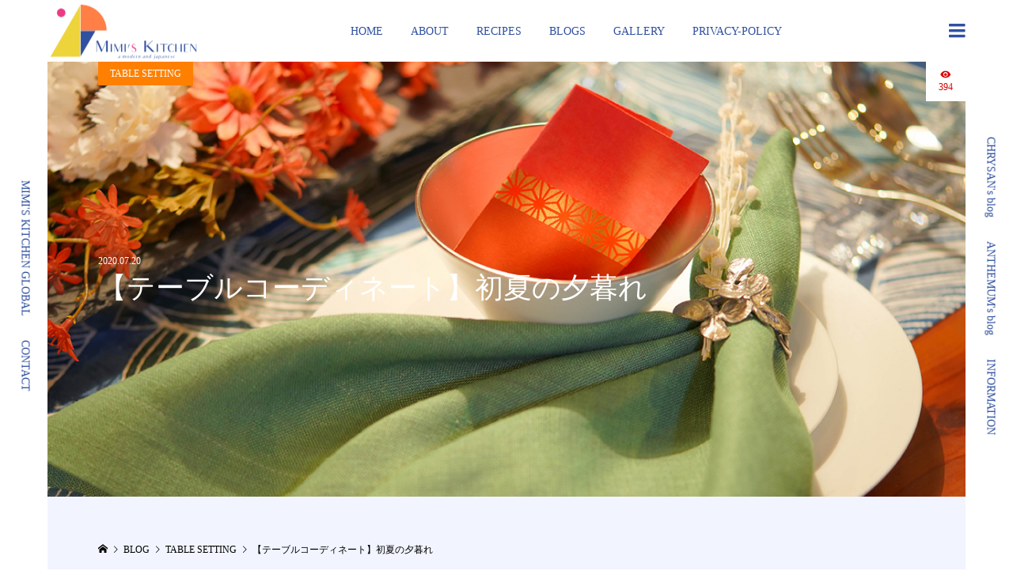

--- FILE ---
content_type: text/html; charset=UTF-8
request_url: https://mimi-s-kitchen.com/tablesetting-001/
body_size: 19423
content:
<!DOCTYPE html>
<html dir="ltr" lang="ja"
	prefix="og: https://ogp.me/ns#" >
<head >
<meta charset="UTF-8">
<meta name="description" content="a modern and japanese♪">
<meta name="viewport" content="width=device-width">
<title>【テーブルコーディネート】初夏の夕暮れ | Mimi’s Kitchen</title>

		<!-- All in One SEO 4.1.10 -->
		<meta name="robots" content="max-image-preview:large" />
		<link rel="canonical" href="https://mimi-s-kitchen.com/tablesetting-001/" />
		<meta property="og:locale" content="ja_JP" />
		<meta property="og:site_name" content="Mimi’s Kitchen | a modern and japanese♪" />
		<meta property="og:type" content="article" />
		<meta property="og:title" content="【テーブルコーディネート】初夏の夕暮れ | Mimi’s Kitchen" />
		<meta property="og:url" content="https://mimi-s-kitchen.com/tablesetting-001/" />
		<meta property="article:published_time" content="2020-07-20T13:31:56+00:00" />
		<meta property="article:modified_time" content="2020-08-11T01:30:24+00:00" />
		<meta name="twitter:card" content="summary" />
		<meta name="twitter:title" content="【テーブルコーディネート】初夏の夕暮れ | Mimi’s Kitchen" />
		<script type="application/ld+json" class="aioseo-schema">
			{"@context":"https:\/\/schema.org","@graph":[{"@type":"WebSite","@id":"https:\/\/mimi-s-kitchen.com\/#website","url":"https:\/\/mimi-s-kitchen.com\/","name":"Mimi\u2019s Kitchen","description":"a modern and japanese\u266a","inLanguage":"ja","publisher":{"@id":"https:\/\/mimi-s-kitchen.com\/#organization"}},{"@type":"Organization","@id":"https:\/\/mimi-s-kitchen.com\/#organization","name":"Mimi\u2019s Kitchen","url":"https:\/\/mimi-s-kitchen.com\/"},{"@type":"BreadcrumbList","@id":"https:\/\/mimi-s-kitchen.com\/tablesetting-001\/#breadcrumblist","itemListElement":[{"@type":"ListItem","@id":"https:\/\/mimi-s-kitchen.com\/#listItem","position":1,"item":{"@type":"WebPage","@id":"https:\/\/mimi-s-kitchen.com\/","name":"\u30db\u30fc\u30e0","description":"a modern and japanese\u266a","url":"https:\/\/mimi-s-kitchen.com\/"},"nextItem":"https:\/\/mimi-s-kitchen.com\/tablesetting-001\/#listItem"},{"@type":"ListItem","@id":"https:\/\/mimi-s-kitchen.com\/tablesetting-001\/#listItem","position":2,"item":{"@type":"WebPage","@id":"https:\/\/mimi-s-kitchen.com\/tablesetting-001\/","name":"\u3010\u30c6\u30fc\u30d6\u30eb\u30b3\u30fc\u30c7\u30a3\u30cd\u30fc\u30c8\u3011\u521d\u590f\u306e\u5915\u66ae\u308c","url":"https:\/\/mimi-s-kitchen.com\/tablesetting-001\/"},"previousItem":"https:\/\/mimi-s-kitchen.com\/#listItem"}]},{"@type":"Person","@id":"https:\/\/mimi-s-kitchen.com\/author\/chrysan\/#author","url":"https:\/\/mimi-s-kitchen.com\/author\/chrysan\/","name":"MIMI\u2019S KITCHEN","image":{"@type":"ImageObject","@id":"https:\/\/mimi-s-kitchen.com\/tablesetting-001\/#authorImage","url":"https:\/\/mimi-s-kitchen.com\/wp-content\/uploads\/2020\/03\/674a0ad42060bca33dd1c97d5b8c85a3-96x96.png","width":96,"height":96,"caption":"MIMI\u2019S KITCHEN"}},{"@type":"WebPage","@id":"https:\/\/mimi-s-kitchen.com\/tablesetting-001\/#webpage","url":"https:\/\/mimi-s-kitchen.com\/tablesetting-001\/","name":"\u3010\u30c6\u30fc\u30d6\u30eb\u30b3\u30fc\u30c7\u30a3\u30cd\u30fc\u30c8\u3011\u521d\u590f\u306e\u5915\u66ae\u308c | Mimi\u2019s Kitchen","inLanguage":"ja","isPartOf":{"@id":"https:\/\/mimi-s-kitchen.com\/#website"},"breadcrumb":{"@id":"https:\/\/mimi-s-kitchen.com\/tablesetting-001\/#breadcrumblist"},"author":"https:\/\/mimi-s-kitchen.com\/author\/chrysan\/#author","creator":"https:\/\/mimi-s-kitchen.com\/author\/chrysan\/#author","image":{"@type":"ImageObject","@id":"https:\/\/mimi-s-kitchen.com\/#mainImage","url":"https:\/\/mimi-s-kitchen.com\/wp-content\/uploads\/2020\/07\/15eabfe431793c142e33192fc43479c0.jpg","width":1450,"height":591},"primaryImageOfPage":{"@id":"https:\/\/mimi-s-kitchen.com\/tablesetting-001\/#mainImage"},"datePublished":"2020-07-20T13:31:56+09:00","dateModified":"2020-08-11T01:30:24+09:00"},{"@type":"Article","@id":"https:\/\/mimi-s-kitchen.com\/tablesetting-001\/#article","name":"\u3010\u30c6\u30fc\u30d6\u30eb\u30b3\u30fc\u30c7\u30a3\u30cd\u30fc\u30c8\u3011\u521d\u590f\u306e\u5915\u66ae\u308c | Mimi\u2019s Kitchen","inLanguage":"ja","headline":"\u3010\u30c6\u30fc\u30d6\u30eb\u30b3\u30fc\u30c7\u30a3\u30cd\u30fc\u30c8\u3011\u521d\u590f\u306e\u5915\u66ae\u308c","author":{"@id":"https:\/\/mimi-s-kitchen.com\/author\/chrysan\/#author"},"publisher":{"@id":"https:\/\/mimi-s-kitchen.com\/#organization"},"datePublished":"2020-07-20T13:31:56+09:00","dateModified":"2020-08-11T01:30:24+09:00","articleSection":"TABLE SETTING","mainEntityOfPage":{"@id":"https:\/\/mimi-s-kitchen.com\/tablesetting-001\/#webpage"},"isPartOf":{"@id":"https:\/\/mimi-s-kitchen.com\/tablesetting-001\/#webpage"},"image":{"@type":"ImageObject","@id":"https:\/\/mimi-s-kitchen.com\/#articleImage","url":"https:\/\/mimi-s-kitchen.com\/wp-content\/uploads\/2020\/07\/15eabfe431793c142e33192fc43479c0.jpg","width":1450,"height":591}}]}
		</script>
		<script type="text/javascript" >
			window.ga=window.ga||function(){(ga.q=ga.q||[]).push(arguments)};ga.l=+new Date;
			ga('create', "UA-163380326-1", 'auto');
			ga('send', 'pageview');
		</script>
		<script async src="https://www.google-analytics.com/analytics.js"></script>
		<!-- All in One SEO -->

<link rel='dns-prefetch' href='//s.w.org' />
<link rel="alternate" type="application/rss+xml" title="Mimi’s Kitchen &raquo; フィード" href="https://mimi-s-kitchen.com/feed/" />
<link rel="alternate" type="application/rss+xml" title="Mimi’s Kitchen &raquo; コメントフィード" href="https://mimi-s-kitchen.com/comments/feed/" />
<link rel='stylesheet' id='wp-block-library-css'  href='https://mimi-s-kitchen.com/wp-includes/css/dist/block-library/style.min.css?ver=5.8.12' type='text/css' media='all' />
<link rel='stylesheet' id='contact-form-7-css'  href='https://mimi-s-kitchen.com/wp-content/plugins/contact-form-7/includes/css/styles.css?ver=5.5.6' type='text/css' media='all' />
<link rel='stylesheet' id='numero-style-css'  href='https://mimi-s-kitchen.com/wp-content/themes/numero_tcd070/style.css?ver=1.2.3' type='text/css' media='all' />
<link rel='stylesheet' id='numero-slick-css'  href='https://mimi-s-kitchen.com/wp-content/themes/numero_tcd070/css/slick.min.css?ver=5.8.12' type='text/css' media='all' />
<link rel='stylesheet' id='numero-perfect-scrollbar-css'  href='https://mimi-s-kitchen.com/wp-content/themes/numero_tcd070/css/perfect-scrollbar.css?ver=5.8.12' type='text/css' media='all' />
<link rel='stylesheet' id='page_builder-slider-css'  href='https://mimi-s-kitchen.com/wp-content/themes/numero_tcd070/pagebuilder/assets/css/slider.css?ver=1.4.5' type='text/css' media='all' />
<script type='text/javascript' src='https://mimi-s-kitchen.com/wp-includes/js/jquery/jquery.min.js?ver=3.6.0' id='jquery-core-js'></script>
<script type='text/javascript' src='https://mimi-s-kitchen.com/wp-includes/js/jquery/jquery-migrate.min.js?ver=3.3.2' id='jquery-migrate-js'></script>
<link rel="https://api.w.org/" href="https://mimi-s-kitchen.com/wp-json/" /><link rel="alternate" type="application/json" href="https://mimi-s-kitchen.com/wp-json/wp/v2/posts/1261" /><link rel="EditURI" type="application/rsd+xml" title="RSD" href="https://mimi-s-kitchen.com/xmlrpc.php?rsd" />
<link rel="wlwmanifest" type="application/wlwmanifest+xml" href="https://mimi-s-kitchen.com/wp-includes/wlwmanifest.xml" /> 
<meta name="generator" content="WordPress 5.8.12" />
<link rel='shortlink' href='https://mimi-s-kitchen.com/?p=1261' />
<link rel="alternate" type="application/json+oembed" href="https://mimi-s-kitchen.com/wp-json/oembed/1.0/embed?url=https%3A%2F%2Fmimi-s-kitchen.com%2Ftablesetting-001%2F" />
<link rel="alternate" type="text/xml+oembed" href="https://mimi-s-kitchen.com/wp-json/oembed/1.0/embed?url=https%3A%2F%2Fmimi-s-kitchen.com%2Ftablesetting-001%2F&#038;format=xml" />
<link rel="shortcut icon" href="https://mimi-s-kitchen.com/wp-content/uploads/2020/03/7409fd977ef7988b75ee154b451535a5-1.png">
<style>
body { background-color: #ffffff; }
.p-header__bar, .p-header__bar a, .p-footer, .p-footer a { color: #3050a0; }
.p-header__bar a:hover, .p-footer a:hover { color: #ff7f47; }
.l-main { background-color: #f2f5ff; }
.p-body a { color: #ffffff; }
.p-body a:hover { color: #dddddd; }
.p-archive-categories__filter-item.is-active { background-color: rgba(255, 128, 0, 0.5); }
.p-category-item, .p-button, .p-page-links > span, .p-page-links a:hover, .p-pager__item .current, .p-pager__item a:hover, .p-archive-categories__filter-item:hover { background-color: #ff8000; }
.p-index-newsticker__item-date { color: #ff8000 }
.p-ranking__item-rank-bg::after::after { border-left-color: #ff8000; border-top-color: #ff8000; }
.p-archive-categories--type2 .p-archive-categories__filter-item.is-active { background-color: rgba(0, 92, 163, 0.5); }
.p-gallery-category-item, .p-entry-gallery .p-button, .p-entry-gallery .p-page-links > span, .p-entry-gallery .p-page-links a:hover, .p-pager-gallery .p-pager__item .current, .p-pager-gallery .p-pager__item a:hover, .p-archive-categories--type2 .p-archive-categories__filter-item:hover, .p-archive-gallery__item-button:hover, .p-entry-gallery__likes:hover { background-color: #005ca3; }
.p-modal-gallery-slide__button-likes:hover, .p-modal-gallery-slide__button-link:hover { border-color: #005ca3; background-color: #005ca3; }
.p-index-newsticker--type2 .p-index-newsticker__item-date, body.is-wp-mobile-device .p-archive-gallery__item-button:hover, .p-entry-gallery__likes, .p-modal-gallery-slide__button-likes, .p-modal-gallery-slide__category a:hover { color: #005ca3 }
.p-ranking--gallery .p-ranking__item-rank-bg::after { border-left-color: #005ca3; border-top-color: #005ca3; }
.c-comment__tab-item.is-active a, .c-comment__tab-item a:hover, .c-comment__tab-item.is-active p { background-color: rgba(255, 128, 0, 0.7); }
.c-comment__tab-item.is-active a:after, .c-comment__tab-item.is-active p:after { border-top-color: rgba(255, 128, 0, 0.7); }
.p-index-newsticker, .p-archive-categories__filter, .p-archive-categories { background-color: #eaeaea; }
body, input, textarea { font-family: "Times New Roman", "游明朝", "Yu Mincho", "游明朝体", "YuMincho", "ヒラギノ明朝 Pro W3", "Hiragino Mincho Pro", "HiraMinProN-W3", "HGS明朝E", "ＭＳ Ｐ明朝", "MS PMincho", serif; }
.p-logo, .p-entry__title, .p-headline, .p-page-header__title, .p-page-header__image-title, .p-widget__title {
font-family: "Times New Roman", "游明朝", "Yu Mincho", "游明朝体", "YuMincho", "ヒラギノ明朝 Pro W3", "Hiragino Mincho Pro", "HiraMinProN-W3", "HGS明朝E", "ＭＳ Ｐ明朝", "MS PMincho", serif;
font-weight: 500;
}
.c-load--type3 i { background: #000000; }
.p-hover-effect--type1:hover .p-hover-effect__image { -webkit-transform: scale(1.2) rotate(2deg); -moz-transform: scale(1.2) rotate(2deg); -ms-transform: scale(1.2) rotate(2deg); transform: scale(1.2) rotate(2deg); }
.p-hover-effect--type2 .p-hover-effect__image { -webkit-transform: scale(1.2) translate3d(-8px, 0, 0); -moz-transform: scale(1.2) translate3d(-8px, 0, 0); -ms-transform: scale(1.2) translate3d(-8px, 0, 0); transform: scale(1.2) translate3d(-8px, 0, 0); }
.p-hover-effect--type2:hover .p-hover-effect__image { -webkit-transform: scale(1.2) translate3d(8px, 0, 0); -moz-transform: scale(1.2) translate3d(8px, 0, 0); -ms-transform: scale(1.2) translate3d(8px, 0, 0); transform: scale(1.2) translate3d(8px, 0, 0); }
.p-hover-effect--type2:hover .p-hover-effect__bg { background: #eed43b; }
.p-hover-effect--type2:hover .p-hover-effect__image { opacity: 0.5 }
.p-hover-effect--type3:hover .p-hover-effect__bg { background: #000000; }
.p-hover-effect--type3:hover .p-hover-effect__image { opacity: 0.5; }
.p-entry__title { color: #0a0101; font-size: 36px; }
.p-entry__body { color: #000000; font-size: 16px; }
.p-entry__header.has-image .p-entry__date, .p-entry__header.has-image .p-entry__title { color: #ffffff; }
.p-entry-post__header.has-image .p-entry__header-overlay { background-color: rgba(255, 255, 255, 0); }
.p-entry-gallery__title { color: #000000; font-size: 36px; }
.p-entry-gallery__body { color: #000000; font-size: 16px; }
.p-archive-gallery__item-caption { background-color: rgba(0, 0, 0, 0.5); }
.p-modal-gallery { background-color: #ffffff; }
.p-modal-gallery-slider, .p-modal-gallery-slider a { color: #000000; }
.p-modal-gallery-slider .slick-arrow { color: #000000; }
.p-modal-gallery-slider .slick-arrow:hover { color: #999999; }
.p-modal-gallery-thumbnail-slider { background-color: #222222; }
.p-entry-information__title { color: #000000; font-size: 36px; }
.p-entry-information__body { color: #000000; font-size: 16px; }
.p-entry-information__header.has-image .p-entry__date, .p-entry-information__header.has-image .p-entry__title { color: #ffffff; }
.p-entry-information__header.has-image .p-entry__header-overlay { background-color: rgba(0, 0, 0, 0.2); }
.p-header__logo--text { font-size: 26px; }
.p-global-nav .sub-menu a { background-color: #222222; color: #ffffff; }
.p-global-nav .sub-menu a:hover, .p-global-nav .sub-menu .current-menu-item > a { background-color: #999999; color: #ffffff; }
.p-megamenu-a { background-color: #222222; }
.p-megamenu-a__list-item { background-color: #074c91; }
.p-megamenu-b { background-color: #222222; }
.p-drawer__contents { background-color: #f0f0f0; }
.p-drawer__contents, .p-drawer__contents a, .p-drawer .p-widget__title { color: #000000; }
.p-drawer .ps__thumb-y { background-color: #666666; }
@media (min-width: 992px) {
	.p-global-nav > li > a { color: #3050a0; }
	.p-global-nav > li:hover > a, .p-global-nav > li.current-menu-item > a { color: #ff7f47; }
	.p-drawer__contents a:hover, .p-drawer__contents .current-cat a { color: #ff8000; }
	.p-sidemenu, .p-sidemenu a { color: #3050a0; }
	.p-sidemenu a:hover { color: #ff7f47; }
}
@media only screen and (max-width: 991px) {
	body.l-header__fix--mobile .is-header-fixed .l-header__bar { background-color: rgba(255, 255, 255, 1); }
	.p-header__logo--text { font-size: 24px; }
	.p-drawer__contents a:hover, .p-drawer__contents .current-cat a { color: #ff8000; }
	.p-drawer__menu a, .p-drawer__menu .p-sidemenu__nourl, .p-drawer__menu > li > a { background-color: #222222; color: #ffffff; }
	.p-drawer__menu a:hover, .p-drawer__menu > li > a:hover { background-color: #222222; color: #ff8000; }
	.p-drawer__menu .sub-menu a { background-color: #333333; color: #ffffff; }
	.p-drawer__menu .sub-menu a:hover { background-color: #333333; color: #ff8000; }
	.p-archive-gallery__item-button:hover { color: #005ca3; }
	.p-entry__title { font-size: 22px; }
	.p-entry__body { font-size: 14px; }
	.p-entry-gallery__title { font-size: 22px; }
	.p-entry-gallery__body { font-size: 14px; }
	.p-entry-information__title { font-size: 22px; }
	.p-entry-information__body { font-size: 14px; }
	.p-modal-gallery-slider, .p-modal-gallery-slider a { color: ; }
	.p-modal-gallery-slider .slick-arrow, .p-modal-gallery-slider .slick-arrow:hover { background-color: rgba(0, 0, 0, ); color: ; }
}
</style>
<style type="text/css">

</style>
<style type="text/css">.broken_link, a.broken_link {
	text-decoration: line-through;
}</style><script type="text/javascript">
jQuery(document).ready(function($){
  if (typeof $.fn.slick == 'undefined') return;

  setTimeout(function(){
    $('.pb_slider, .pb_slider_nav, .pb_slider_caption').slick('setPosition');
  }, 300);
  $(window).on('load', function(){
    $('.pb_slider, .pb_slider_nav, .pb_slider_caption').slick('setPosition');
  });
  $('.pb_slider img').on('load', function(){
    setTimeout(function(){
      $('.pb_slider, .pb_slider_nav, .pb_slider_caption').slick('setPosition');
    }, 50);
  });
});
</script>
<link rel="stylesheet" href="https://mimi-s-kitchen.com/wp-content/themes/numero_tcd070/pagebuilder/assets/css/pagebuilder.css?ver=1.4.5">
<style type="text/css">
.tcd-pb-row.row1 { margin-bottom:30px; background-color:#f2f5ff; }
.tcd-pb-row.row1 .tcd-pb-col.col1 { width:100%; }
.tcd-pb-row.row1 .tcd-pb-col.col1 .tcd-pb-widget.widget1 { margin-bottom:30px; border-bottom:1px solid #dddddd; }
.tcd-pb-row.row1 .tcd-pb-col.col1 .tcd-pb-widget.widget2 { margin-bottom:30px; }
@media only screen and (max-width:767px) {
  .tcd-pb-row.row1 { margin-bottom:30px; }
  .tcd-pb-row.row1 .tcd-pb-col.col1 .tcd-pb-widget.widget1 { margin-bottom:30px; border-bottom:none; }
  .tcd-pb-row.row1 .tcd-pb-col.col1 .tcd-pb-widget.widget2 { margin-bottom:30px; }
}
.tcd-pb-row.row2 { margin-bottom:30px; background-color:#f2f5ff; }
.tcd-pb-row.row2 .tcd-pb-col.col1 { width:100%; }
.tcd-pb-row.row2 .tcd-pb-col.col1 .tcd-pb-widget.widget1 { margin-bottom:30px; }
@media only screen and (max-width:767px) {
  .tcd-pb-row.row2 { margin-bottom:30px; }
  .tcd-pb-row.row2 .tcd-pb-col.col1 .tcd-pb-widget.widget1 { margin-bottom:30px; }
}
.tcd-pb-row.row3 { margin-bottom:30px; background-color:#f2f5ff; }
.tcd-pb-row.row3 .tcd-pb-row-inner { margin-left:-15px; margin-right:-15px; }
.tcd-pb-row.row3 .tcd-pb-col.col1 { width:50%; padding-left:15px; padding-right:15px; }
.tcd-pb-row.row3 .tcd-pb-col.col2 { width:50%; padding-left:15px; padding-right:15px; }
.tcd-pb-row.row3 .tcd-pb-col.col1 .tcd-pb-widget.widget1 { margin-bottom:5px; border-bottom:2px solid #dddddd; padding:0px 0px 10px 0px; }
.tcd-pb-row.row3 .tcd-pb-col.col1 .tcd-pb-widget.widget2 { margin-bottom:5px; }
.tcd-pb-row.row3 .tcd-pb-col.col2 .tcd-pb-widget.widget1 { margin-bottom:30px; }
.tcd-pb-row.row3 .tcd-pb-col.col2 .tcd-pb-widget.widget2 { margin-bottom:30px; border-top:1px solid #dddddd; border-bottom:1px solid #dddddd; border-left:1px solid #dddddd; border-right:1px solid #dddddd; }
@media only screen and (max-width:767px) {
  .tcd-pb-row.row3 { margin-bottom:30px; }
  .tcd-pb-row.row3 .tcd-pb-row-inner { margin-left:-15px; margin-right:-15px; }
  .tcd-pb-row.row3 .tcd-pb-col.col1 { padding-left:15px; padding-right:15px; }
  .tcd-pb-row.row3 .tcd-pb-col.col1 { width:100%; float:none; margin-bottom:30px; }
  .tcd-pb-row.row3 .tcd-pb-col.col1 .tcd-pb-widget.widget1 { margin-bottom:5px; border-bottom:1px solid #dddddd; padding:0px 0px 0px 0px; }
  .tcd-pb-row.row3 .tcd-pb-col.col1 .tcd-pb-widget.widget2 { margin-bottom:5px; }
  .tcd-pb-row.row3 .tcd-pb-col.col2 { padding-left:15px; padding-right:15px; }
  .tcd-pb-row.row3 .tcd-pb-col.col2 { width:100%; float:none; }
  .tcd-pb-row.row3 .tcd-pb-col.col2 .tcd-pb-widget.widget1 { margin-bottom:30px; }
  .tcd-pb-row.row3 .tcd-pb-col.col2 .tcd-pb-widget.widget2 { margin-bottom:30px; border-top:1px solid #dddddd; border-bottom:1px solid #dddddd; border-left:1px solid #dddddd; border-right:1px solid #dddddd; }
}
.tcd-pb-row.row4 { margin-bottom:30px; background-color:#f2f5ff; }
.tcd-pb-row.row4 .tcd-pb-col.col1 { width:100%; }
.tcd-pb-row.row4 .tcd-pb-col.col1 .tcd-pb-widget.widget1 { margin-bottom:5px; border-bottom:1px solid #dddddd; }
@media only screen and (max-width:767px) {
  .tcd-pb-row.row4 { margin-bottom:30px; }
  .tcd-pb-row.row4 .tcd-pb-col.col1 .tcd-pb-widget.widget1 { margin-bottom:5px; border-bottom:none; }
}
.tcd-pb-row.row5 { margin-bottom:30px; background-color:#f2f5ff; }
.tcd-pb-row.row5 .tcd-pb-row-inner { margin-left:-15px; margin-right:-15px; }
.tcd-pb-row.row5 .tcd-pb-col.col1 { width:33.3333%; padding-left:15px; padding-right:15px; }
.tcd-pb-row.row5 .tcd-pb-col.col2 { width:33.3333%; padding-left:15px; padding-right:15px; }
.tcd-pb-row.row5 .tcd-pb-col.col3 { width:33.3333%; padding-left:15px; padding-right:15px; }
.tcd-pb-row.row5 .tcd-pb-col.col1 .tcd-pb-widget.widget1 { margin-bottom:5px; }
.tcd-pb-row.row5 .tcd-pb-col.col2 .tcd-pb-widget.widget1 { margin-bottom:5px; }
.tcd-pb-row.row5 .tcd-pb-col.col3 .tcd-pb-widget.widget1 { margin-bottom:5px; }
@media only screen and (max-width:767px) {
  .tcd-pb-row.row5 { margin-bottom:30px; }
  .tcd-pb-row.row5 .tcd-pb-row-inner { margin-left:-15px; margin-right:-15px; }
  .tcd-pb-row.row5 .tcd-pb-col.col1 { padding-left:15px; padding-right:15px; }
  .tcd-pb-row.row5 .tcd-pb-col.col1 { width:100%; float:none; margin-bottom:30px; }
  .tcd-pb-row.row5 .tcd-pb-col.col1 .tcd-pb-widget.widget1 { margin-bottom:5px; }
  .tcd-pb-row.row5 .tcd-pb-col.col2 { padding-left:15px; padding-right:15px; }
  .tcd-pb-row.row5 .tcd-pb-col.col2 { width:100%; float:none; margin-bottom:30px; }
  .tcd-pb-row.row5 .tcd-pb-col.col2 .tcd-pb-widget.widget1 { margin-bottom:5px; }
  .tcd-pb-row.row5 .tcd-pb-col.col3 { padding-left:15px; padding-right:15px; }
  .tcd-pb-row.row5 .tcd-pb-col.col3 { width:100%; float:none; }
  .tcd-pb-row.row5 .tcd-pb-col.col3 .tcd-pb-widget.widget1 { margin-bottom:5px; }
}
.tcd-pb-row.row6 { margin-bottom:30px; background-color:#f2f5ff; }
.tcd-pb-row.row6 .tcd-pb-row-inner { margin-left:-15px; margin-right:-15px; }
.tcd-pb-row.row6 .tcd-pb-col.col1 { width:33.3333%; padding-left:15px; padding-right:15px; }
.tcd-pb-row.row6 .tcd-pb-col.col2 { width:33.3333%; padding-left:15px; padding-right:15px; }
.tcd-pb-row.row6 .tcd-pb-col.col3 { width:33.3333%; padding-left:15px; padding-right:15px; }
.tcd-pb-row.row6 .tcd-pb-col.col1 .tcd-pb-widget.widget1 { margin-bottom:5px; border-left:1px solid #dddddd; padding:0px 0px 0px 10px; }
.tcd-pb-row.row6 .tcd-pb-col.col2 .tcd-pb-widget.widget1 { margin-bottom:5px; border-left:1px solid #dddddd; padding:0px 0px 0px 10px; }
.tcd-pb-row.row6 .tcd-pb-col.col3 .tcd-pb-widget.widget1 { margin-bottom:5px; border-left:1px solid #dddddd; padding:0px 0px 0px 10px; }
@media only screen and (max-width:767px) {
  .tcd-pb-row.row6 { margin-bottom:30px; }
  .tcd-pb-row.row6 .tcd-pb-row-inner { margin-left:-15px; margin-right:-15px; }
  .tcd-pb-row.row6 .tcd-pb-col.col1 { padding-left:15px; padding-right:15px; }
  .tcd-pb-row.row6 .tcd-pb-col.col1 { width:100%; float:none; margin-bottom:30px; }
  .tcd-pb-row.row6 .tcd-pb-col.col1 .tcd-pb-widget.widget1 { margin-bottom:5px; border-left:1px solid #dddddd; padding:0px 0px 0px 0px; }
  .tcd-pb-row.row6 .tcd-pb-col.col2 { padding-left:15px; padding-right:15px; }
  .tcd-pb-row.row6 .tcd-pb-col.col2 { width:100%; float:none; margin-bottom:30px; }
  .tcd-pb-row.row6 .tcd-pb-col.col2 .tcd-pb-widget.widget1 { margin-bottom:5px; border-left:1px solid #dddddd; padding:0px 0px 0px 0px; }
  .tcd-pb-row.row6 .tcd-pb-col.col3 { padding-left:15px; padding-right:15px; }
  .tcd-pb-row.row6 .tcd-pb-col.col3 { width:100%; float:none; }
  .tcd-pb-row.row6 .tcd-pb-col.col3 .tcd-pb-widget.widget1 { margin-bottom:5px; border-left:1px solid #dddddd; padding:0px 0px 0px 0px; }
}
.tcd-pb-row.row7 { margin-bottom:30px; background-color:#f2f5ff; }
.tcd-pb-row.row7 .tcd-pb-col.col1 { width:100%; }
.tcd-pb-row.row7 .tcd-pb-col.col1 .tcd-pb-widget.widget1 { margin-bottom:30px; }
@media only screen and (max-width:767px) {
  .tcd-pb-row.row7 { margin-bottom:30px; }
  .tcd-pb-row.row7 .tcd-pb-col.col1 .tcd-pb-widget.widget1 { margin-bottom:30px; }
}
.tcd-pb-row.row8 { margin-bottom:30px; background-color:#f2f5ff; }
.tcd-pb-row.row8 .tcd-pb-col.col1 { width:100%; }
.tcd-pb-row.row8 .tcd-pb-col.col1 .tcd-pb-widget.widget1 { margin-bottom:5px; border-bottom:1px solid #dddddd; }
@media only screen and (max-width:767px) {
  .tcd-pb-row.row8 { margin-bottom:30px; }
  .tcd-pb-row.row8 .tcd-pb-col.col1 .tcd-pb-widget.widget1 { margin-bottom:5px; border-bottom:none; }
}
.tcd-pb-row.row9 { margin-bottom:30px; background-color:#f2f5ff; }
.tcd-pb-row.row9 .tcd-pb-row-inner { margin-left:-15px; margin-right:-15px; }
.tcd-pb-row.row9 .tcd-pb-col.col1 { width:33.3333%; padding-left:15px; padding-right:15px; }
.tcd-pb-row.row9 .tcd-pb-col.col2 { width:33.3333%; padding-left:15px; padding-right:15px; }
.tcd-pb-row.row9 .tcd-pb-col.col3 { width:33.3333%; padding-left:15px; padding-right:15px; }
.tcd-pb-row.row9 .tcd-pb-col.col1 .tcd-pb-widget.widget1 { margin-bottom:5px; }
.tcd-pb-row.row9 .tcd-pb-col.col2 .tcd-pb-widget.widget1 { margin-bottom:5px; }
.tcd-pb-row.row9 .tcd-pb-col.col3 .tcd-pb-widget.widget1 { margin-bottom:5px; }
@media only screen and (max-width:767px) {
  .tcd-pb-row.row9 { margin-bottom:30px; }
  .tcd-pb-row.row9 .tcd-pb-row-inner { margin-left:-15px; margin-right:-15px; }
  .tcd-pb-row.row9 .tcd-pb-col.col1 { padding-left:15px; padding-right:15px; }
  .tcd-pb-row.row9 .tcd-pb-col.col1 { width:100%; float:none; margin-bottom:30px; }
  .tcd-pb-row.row9 .tcd-pb-col.col1 .tcd-pb-widget.widget1 { margin-bottom:5px; }
  .tcd-pb-row.row9 .tcd-pb-col.col2 { padding-left:15px; padding-right:15px; }
  .tcd-pb-row.row9 .tcd-pb-col.col2 { width:100%; float:none; margin-bottom:30px; }
  .tcd-pb-row.row9 .tcd-pb-col.col2 .tcd-pb-widget.widget1 { margin-bottom:5px; }
  .tcd-pb-row.row9 .tcd-pb-col.col3 { padding-left:15px; padding-right:15px; }
  .tcd-pb-row.row9 .tcd-pb-col.col3 { width:100%; float:none; }
  .tcd-pb-row.row9 .tcd-pb-col.col3 .tcd-pb-widget.widget1 { margin-bottom:5px; }
}
.tcd-pb-row.row10 { margin-bottom:30px; background-color:#f2f5ff; }
.tcd-pb-row.row10 .tcd-pb-row-inner { margin-left:-15px; margin-right:-15px; }
.tcd-pb-row.row10 .tcd-pb-col.col1 { width:50%; padding-left:15px; padding-right:15px; }
.tcd-pb-row.row10 .tcd-pb-col.col2 { width:50%; padding-left:15px; padding-right:15px; }
.tcd-pb-row.row10 .tcd-pb-col.col1 .tcd-pb-widget.widget1 { margin-bottom:30px; border-left:1px solid #dddddd; padding:0px 0px 0px 10px; }
.tcd-pb-row.row10 .tcd-pb-col.col2 .tcd-pb-widget.widget1 { margin-bottom:30px; border-left:1px solid #dddddd; padding:0px 0px 0px 10px; }
@media only screen and (max-width:767px) {
  .tcd-pb-row.row10 { margin-bottom:30px; }
  .tcd-pb-row.row10 .tcd-pb-row-inner { margin-left:-15px; margin-right:-15px; }
  .tcd-pb-row.row10 .tcd-pb-col.col1 { padding-left:15px; padding-right:15px; }
  .tcd-pb-row.row10 .tcd-pb-col.col1 { width:100%; float:none; margin-bottom:30px; }
  .tcd-pb-row.row10 .tcd-pb-col.col1 .tcd-pb-widget.widget1 { margin-bottom:30px; border-left:1px solid #dddddd; padding:0px 0px 0px 0px; }
  .tcd-pb-row.row10 .tcd-pb-col.col2 { padding-left:15px; padding-right:15px; }
  .tcd-pb-row.row10 .tcd-pb-col.col2 { width:100%; float:none; }
  .tcd-pb-row.row10 .tcd-pb-col.col2 .tcd-pb-widget.widget1 { margin-bottom:30px; border-left:1px solid #dddddd; padding:0px 0px 0px 0px; }
}
.tcd-pb-row.row11 { margin-bottom:30px; background-color:#f2f5ff; }
.tcd-pb-row.row11 .tcd-pb-col.col1 { width:100%; }
.tcd-pb-row.row11 .tcd-pb-col.col1 .tcd-pb-widget.widget1 { margin-bottom:5px; border-bottom:1px solid #dddddd; }
@media only screen and (max-width:767px) {
  .tcd-pb-row.row11 { margin-bottom:30px; }
  .tcd-pb-row.row11 .tcd-pb-col.col1 .tcd-pb-widget.widget1 { margin-bottom:5px; border-bottom:none; }
}
.tcd-pb-row.row12 { margin-bottom:30px; background-color:#f2f5ff; }
.tcd-pb-row.row12 .tcd-pb-row-inner { margin-left:-15px; margin-right:-15px; }
.tcd-pb-row.row12 .tcd-pb-col.col1 { width:50%; padding-left:15px; padding-right:15px; }
.tcd-pb-row.row12 .tcd-pb-col.col2 { width:50%; padding-left:15px; padding-right:15px; }
.tcd-pb-row.row12 .tcd-pb-col.col1 .tcd-pb-widget.widget1 { margin-bottom:30px; }
.tcd-pb-row.row12 .tcd-pb-col.col2 .tcd-pb-widget.widget1 { margin-bottom:30px; }
@media only screen and (max-width:767px) {
  .tcd-pb-row.row12 { margin-bottom:30px; }
  .tcd-pb-row.row12 .tcd-pb-row-inner { margin-left:-15px; margin-right:-15px; }
  .tcd-pb-row.row12 .tcd-pb-col.col1 { padding-left:15px; padding-right:15px; }
  .tcd-pb-row.row12 .tcd-pb-col.col1 { width:100%; float:none; margin-bottom:30px; }
  .tcd-pb-row.row12 .tcd-pb-col.col1 .tcd-pb-widget.widget1 { margin-bottom:30px; }
  .tcd-pb-row.row12 .tcd-pb-col.col2 { padding-left:15px; padding-right:15px; }
  .tcd-pb-row.row12 .tcd-pb-col.col2 { width:100%; float:none; }
  .tcd-pb-row.row12 .tcd-pb-col.col2 .tcd-pb-widget.widget1 { margin-bottom:30px; }
}
.tcd-pb-row.row13 { margin-bottom:30px; background-color:#f2f5ff; }
.tcd-pb-row.row13 .tcd-pb-col.col1 { width:100%; }
.tcd-pb-row.row13 .tcd-pb-col.col1 .tcd-pb-widget.widget1 { margin-bottom:5px; border-bottom:1px solid #dddddd; }
@media only screen and (max-width:767px) {
  .tcd-pb-row.row13 { margin-bottom:30px; }
  .tcd-pb-row.row13 .tcd-pb-col.col1 .tcd-pb-widget.widget1 { margin-bottom:5px; border-bottom:none; }
}
.tcd-pb-row.row14 { margin-bottom:30px; background-color:#f2f5ff; }
.tcd-pb-row.row14 .tcd-pb-row-inner { margin-left:-15px; margin-right:-15px; }
.tcd-pb-row.row14 .tcd-pb-col.col1 { width:50%; padding-left:15px; padding-right:15px; }
.tcd-pb-row.row14 .tcd-pb-col.col2 { width:50%; padding-left:15px; padding-right:15px; }
.tcd-pb-row.row14 .tcd-pb-col.col1 .tcd-pb-widget.widget1 { margin-bottom:30px; }
.tcd-pb-row.row14 .tcd-pb-col.col1 .tcd-pb-widget.widget2 { margin-bottom:30px; }
.tcd-pb-row.row14 .tcd-pb-col.col2 .tcd-pb-widget.widget1 { margin-bottom:30px; }
.tcd-pb-row.row14 .tcd-pb-col.col2 .tcd-pb-widget.widget2 { margin-bottom:30px; }
@media only screen and (max-width:767px) {
  .tcd-pb-row.row14 { margin-bottom:30px; }
  .tcd-pb-row.row14 .tcd-pb-row-inner { margin-left:-15px; margin-right:-15px; }
  .tcd-pb-row.row14 .tcd-pb-col.col1 { padding-left:15px; padding-right:15px; }
  .tcd-pb-row.row14 .tcd-pb-col.col1 { width:100%; float:none; margin-bottom:30px; }
  .tcd-pb-row.row14 .tcd-pb-col.col1 .tcd-pb-widget.widget1 { margin-bottom:30px; }
  .tcd-pb-row.row14 .tcd-pb-col.col1 .tcd-pb-widget.widget2 { margin-bottom:30px; }
  .tcd-pb-row.row14 .tcd-pb-col.col2 { padding-left:15px; padding-right:15px; }
  .tcd-pb-row.row14 .tcd-pb-col.col2 { width:100%; float:none; }
  .tcd-pb-row.row14 .tcd-pb-col.col2 .tcd-pb-widget.widget1 { margin-bottom:30px; }
  .tcd-pb-row.row14 .tcd-pb-col.col2 .tcd-pb-widget.widget2 { margin-bottom:30px; }
}
.tcd-pb-row.row15 { margin-bottom:30px; background-color:#f2f5ff; }
.tcd-pb-row.row15 .tcd-pb-col.col1 { width:100%; }
.tcd-pb-row.row15 .tcd-pb-col.col1 .tcd-pb-widget.widget1 { margin-bottom:5px; border-bottom:1px solid #dddddd; }
@media only screen and (max-width:767px) {
  .tcd-pb-row.row15 { margin-bottom:30px; }
  .tcd-pb-row.row15 .tcd-pb-col.col1 .tcd-pb-widget.widget1 { margin-bottom:5px; border-bottom:none; }
}
.tcd-pb-row.row16 { margin-bottom:30px; background-color:#f2f5ff; }
.tcd-pb-row.row16 .tcd-pb-row-inner { margin-left:-15px; margin-right:-15px; }
.tcd-pb-row.row16 .tcd-pb-col.col1 { width:50%; padding-left:15px; padding-right:15px; }
.tcd-pb-row.row16 .tcd-pb-col.col2 { width:50%; padding-left:15px; padding-right:15px; }
.tcd-pb-row.row16 .tcd-pb-col.col1 .tcd-pb-widget.widget1 { margin-bottom:30px; }
.tcd-pb-row.row16 .tcd-pb-col.col2 .tcd-pb-widget.widget1 { margin-bottom:30px; }
@media only screen and (max-width:767px) {
  .tcd-pb-row.row16 { margin-bottom:30px; }
  .tcd-pb-row.row16 .tcd-pb-row-inner { margin-left:-15px; margin-right:-15px; }
  .tcd-pb-row.row16 .tcd-pb-col.col1 { padding-left:15px; padding-right:15px; }
  .tcd-pb-row.row16 .tcd-pb-col.col1 { width:100%; float:none; margin-bottom:30px; }
  .tcd-pb-row.row16 .tcd-pb-col.col1 .tcd-pb-widget.widget1 { margin-bottom:30px; }
  .tcd-pb-row.row16 .tcd-pb-col.col2 { padding-left:15px; padding-right:15px; }
  .tcd-pb-row.row16 .tcd-pb-col.col2 { width:100%; float:none; }
  .tcd-pb-row.row16 .tcd-pb-col.col2 .tcd-pb-widget.widget1 { margin-bottom:30px; }
}
.tcd-pb-row.row17 { margin-bottom:30px; background-color:#f2f5ff; }
.tcd-pb-row.row17 .tcd-pb-col.col1 { width:100%; }
.tcd-pb-row.row17 .tcd-pb-col.col1 .tcd-pb-widget.widget1 { margin-bottom:5px; border-bottom:1px solid #dddddd; }
@media only screen and (max-width:767px) {
  .tcd-pb-row.row17 { margin-bottom:30px; }
  .tcd-pb-row.row17 .tcd-pb-col.col1 .tcd-pb-widget.widget1 { margin-bottom:5px; border-bottom:none; }
}
.tcd-pb-row.row18 { margin-bottom:30px; background-color:#f2f5ff; }
.tcd-pb-row.row18 .tcd-pb-row-inner { margin-left:-15px; margin-right:-15px; }
.tcd-pb-row.row18 .tcd-pb-col.col1 { width:50%; padding-left:15px; padding-right:15px; }
.tcd-pb-row.row18 .tcd-pb-col.col2 { width:50%; padding-left:15px; padding-right:15px; }
.tcd-pb-row.row18 .tcd-pb-col.col1 .tcd-pb-widget.widget1 { margin-bottom:30px; }
.tcd-pb-row.row18 .tcd-pb-col.col2 .tcd-pb-widget.widget1 { margin-bottom:30px; }
@media only screen and (max-width:767px) {
  .tcd-pb-row.row18 { margin-bottom:30px; }
  .tcd-pb-row.row18 .tcd-pb-row-inner { margin-left:-15px; margin-right:-15px; }
  .tcd-pb-row.row18 .tcd-pb-col.col1 { padding-left:15px; padding-right:15px; }
  .tcd-pb-row.row18 .tcd-pb-col.col1 { width:100%; float:none; margin-bottom:30px; }
  .tcd-pb-row.row18 .tcd-pb-col.col1 .tcd-pb-widget.widget1 { margin-bottom:30px; }
  .tcd-pb-row.row18 .tcd-pb-col.col2 { padding-left:15px; padding-right:15px; }
  .tcd-pb-row.row18 .tcd-pb-col.col2 { width:100%; float:none; }
  .tcd-pb-row.row18 .tcd-pb-col.col2 .tcd-pb-widget.widget1 { margin-bottom:30px; }
}
.tcd-pb-row.row19 { margin-bottom:30px; background-color:#f2f5ff; }
.tcd-pb-row.row19 .tcd-pb-col.col1 { width:100%; }
.tcd-pb-row.row19 .tcd-pb-col.col1 .tcd-pb-widget.widget1 { margin-bottom:5px; border-bottom:1px solid #dddddd; }
@media only screen and (max-width:767px) {
  .tcd-pb-row.row19 { margin-bottom:30px; }
  .tcd-pb-row.row19 .tcd-pb-col.col1 .tcd-pb-widget.widget1 { margin-bottom:5px; border-bottom:none; }
}
.tcd-pb-row.row20 { margin-bottom:30px; background-color:#f2f5ff; }
.tcd-pb-row.row20 .tcd-pb-row-inner { margin-left:-15px; margin-right:-15px; }
.tcd-pb-row.row20 .tcd-pb-col.col1 { width:50%; padding-left:15px; padding-right:15px; }
.tcd-pb-row.row20 .tcd-pb-col.col2 { width:50%; padding-left:15px; padding-right:15px; }
.tcd-pb-row.row20 .tcd-pb-col.col1 .tcd-pb-widget.widget1 { margin-bottom:30px; }
.tcd-pb-row.row20 .tcd-pb-col.col2 .tcd-pb-widget.widget1 { margin-bottom:30px; }
@media only screen and (max-width:767px) {
  .tcd-pb-row.row20 { margin-bottom:30px; }
  .tcd-pb-row.row20 .tcd-pb-row-inner { margin-left:-15px; margin-right:-15px; }
  .tcd-pb-row.row20 .tcd-pb-col.col1 { padding-left:15px; padding-right:15px; }
  .tcd-pb-row.row20 .tcd-pb-col.col1 { width:100%; float:none; margin-bottom:30px; }
  .tcd-pb-row.row20 .tcd-pb-col.col1 .tcd-pb-widget.widget1 { margin-bottom:30px; }
  .tcd-pb-row.row20 .tcd-pb-col.col2 { padding-left:15px; padding-right:15px; }
  .tcd-pb-row.row20 .tcd-pb-col.col2 { width:100%; float:none; }
  .tcd-pb-row.row20 .tcd-pb-col.col2 .tcd-pb-widget.widget1 { margin-bottom:30px; }
}
.tcd-pb-row.row21 { margin-bottom:30px; background-color:#f2f5ff; }
.tcd-pb-row.row21 .tcd-pb-col.col1 { width:100%; }
.tcd-pb-row.row21 .tcd-pb-col.col1 .tcd-pb-widget.widget1 { margin-bottom:5px; border-bottom:1px solid #dddddd; }
@media only screen and (max-width:767px) {
  .tcd-pb-row.row21 { margin-bottom:30px; }
  .tcd-pb-row.row21 .tcd-pb-col.col1 .tcd-pb-widget.widget1 { margin-bottom:5px; border-bottom:none; }
}
.tcd-pb-row.row22 { margin-bottom:30px; background-color:#f2f5ff; }
.tcd-pb-row.row22 .tcd-pb-row-inner { margin-left:-15px; margin-right:-15px; }
.tcd-pb-row.row22 .tcd-pb-col.col1 { width:50%; padding-left:15px; padding-right:15px; }
.tcd-pb-row.row22 .tcd-pb-col.col2 { width:50%; padding-left:15px; padding-right:15px; }
.tcd-pb-row.row22 .tcd-pb-col.col1 .tcd-pb-widget.widget1 { margin-bottom:30px; }
.tcd-pb-row.row22 .tcd-pb-col.col2 .tcd-pb-widget.widget1 { margin-bottom:30px; }
@media only screen and (max-width:767px) {
  .tcd-pb-row.row22 { margin-bottom:30px; }
  .tcd-pb-row.row22 .tcd-pb-row-inner { margin-left:-15px; margin-right:-15px; }
  .tcd-pb-row.row22 .tcd-pb-col.col1 { padding-left:15px; padding-right:15px; }
  .tcd-pb-row.row22 .tcd-pb-col.col1 { width:100%; float:none; margin-bottom:30px; }
  .tcd-pb-row.row22 .tcd-pb-col.col1 .tcd-pb-widget.widget1 { margin-bottom:30px; }
  .tcd-pb-row.row22 .tcd-pb-col.col2 { padding-left:15px; padding-right:15px; }
  .tcd-pb-row.row22 .tcd-pb-col.col2 { width:100%; float:none; }
  .tcd-pb-row.row22 .tcd-pb-col.col2 .tcd-pb-widget.widget1 { margin-bottom:30px; }
}
.tcd-pb-row.row23 { margin-bottom:30px; background-color:#f2f5ff; }
.tcd-pb-row.row23 .tcd-pb-col.col1 { width:100%; }
.tcd-pb-row.row23 .tcd-pb-col.col1 .tcd-pb-widget.widget1 { margin-bottom:30px; }
@media only screen and (max-width:767px) {
  .tcd-pb-row.row23 { margin-bottom:30px; }
  .tcd-pb-row.row23 .tcd-pb-col.col1 .tcd-pb-widget.widget1 { margin-bottom:30px; }
}
.tcd-pb-row.row1 .tcd-pb-col.col1 .tcd-pb-widget.widget1 .pb_headline { color: #333333; font-size: 20px; text-align: left;  }
.tcd-pb-row.row3 .tcd-pb-col.col1 .tcd-pb-widget.widget1 .pb_headline { color: #333333; font-size: 20px; text-align: left;  }
.tcd-pb-row.row4 .tcd-pb-col.col1 .tcd-pb-widget.widget1 .pb_headline { color: #333333; font-size: 20px; text-align: left;  }
.tcd-pb-row.row8 .tcd-pb-col.col1 .tcd-pb-widget.widget1 .pb_headline { color: #333333; font-size: 20px; text-align: left;  }
.tcd-pb-row.row11 .tcd-pb-col.col1 .tcd-pb-widget.widget1 .pb_headline { color: #333333; font-size: 20px; text-align: left;  }
.tcd-pb-row.row13 .tcd-pb-col.col1 .tcd-pb-widget.widget1 .pb_headline { color: #333333; font-size: 20px; text-align: left;  }
.tcd-pb-row.row15 .tcd-pb-col.col1 .tcd-pb-widget.widget1 .pb_headline { color: #333333; font-size: 20px; text-align: left;  }
.tcd-pb-row.row17 .tcd-pb-col.col1 .tcd-pb-widget.widget1 .pb_headline { color: #333333; font-size: 20px; text-align: left;  }
.tcd-pb-row.row19 .tcd-pb-col.col1 .tcd-pb-widget.widget1 .pb_headline { color: #333333; font-size: 20px; text-align: left;  }
.tcd-pb-row.row21 .tcd-pb-col.col1 .tcd-pb-widget.widget1 .pb_headline { color: #333333; font-size: 20px; text-align: left;  }
@media only screen and (max-width: 767px) {
  .tcd-pb-row.row1 .tcd-pb-col.col1 .tcd-pb-widget.widget1 .pb_headline { font-size: 20px; text-align: left;  }
  .tcd-pb-row.row3 .tcd-pb-col.col1 .tcd-pb-widget.widget1 .pb_headline { font-size: 20px; text-align: left;  }
  .tcd-pb-row.row4 .tcd-pb-col.col1 .tcd-pb-widget.widget1 .pb_headline { font-size: 20px; text-align: left;  }
  .tcd-pb-row.row8 .tcd-pb-col.col1 .tcd-pb-widget.widget1 .pb_headline { font-size: 20px; text-align: left;  }
  .tcd-pb-row.row11 .tcd-pb-col.col1 .tcd-pb-widget.widget1 .pb_headline { font-size: 20px; text-align: left;  }
  .tcd-pb-row.row13 .tcd-pb-col.col1 .tcd-pb-widget.widget1 .pb_headline { font-size: 20px; text-align: left;  }
  .tcd-pb-row.row15 .tcd-pb-col.col1 .tcd-pb-widget.widget1 .pb_headline { font-size: 20px; text-align: left;  }
  .tcd-pb-row.row17 .tcd-pb-col.col1 .tcd-pb-widget.widget1 .pb_headline { font-size: 20px; text-align: left;  }
  .tcd-pb-row.row19 .tcd-pb-col.col1 .tcd-pb-widget.widget1 .pb_headline { font-size: 20px; text-align: left;  }
  .tcd-pb-row.row21 .tcd-pb-col.col1 .tcd-pb-widget.widget1 .pb_headline { font-size: 20px; text-align: left;  }
}
.tcd-pb-row.row2 .tcd-pb-col.col1 .tcd-pb-widget.widget1 .pb_slider .slick-arrow { color: #ffffff; background-color: #000000; opacity: 0.6; }
.tcd-pb-row.row2 .tcd-pb-col.col1 .tcd-pb-widget.widget1 .pb_slider .slick-arrow:hover { color: #ffffff; background-color: #000000; opacity: 1; }
</style>

</head>
<body class="post-template-default single single-post postid-1261 single-format-standard l-sidebar--type2 l-header--type2--mobile l-header__fix--mobile has-breadcrumb">
<div id="site_loader_overlay">
	<div id="site_loader_animation" class="c-load--type3">
		<i></i><i></i><i></i><i></i>
	</div>
</div>
<header id="js-header" class="l-header">
	<div class="l-header__bar l-header__bar--mobile p-header__bar">
		<div class="p-header__bar-inner l-inner--md l-inner--sm">
			<div class="p-logo p-header__logo p-header__logo--retina">
				<a href="https://mimi-s-kitchen.com/"><img src="https://mimi-s-kitchen.com/wp-content/uploads/2020/03/5ba897d6d697425ab4b38f14e988b482.png" alt="Mimi’s Kitchen" width="191"></a>
			</div>
			<div class="p-logo p-header__logo--mobile p-header__logo--retina">
				<a href="https://mimi-s-kitchen.com/"><img src="https://mimi-s-kitchen.com/wp-content/uploads/2020/03/a073bba3645cc3fb7eb4124a7d5d92e3.png" alt="Mimi’s Kitchen" width="100"></a>
			</div>
			<a href="#" id="js-menu-button" class="p-menu-button c-menu-button"></a>
		</div>
	</div>
	<div class="p-drawer p-drawer--pc u-hidden-sm">
		<div class="p-drawer__inner l-inner--md">
			<div class="p-drawer__contents">
<div class="p-widget p-widget-drawer profile_widget" id="profile_widget-2">
<h2 class="p-widget__title">ABOUT</h2>
<div class="p-profile__image"><a class="p-hover-effect--type2" href="https://mimi-s-kitchen.com/profile/"><span class="p-profile__image-inner p-hover-effect__bg"><img alt="" class="p-hover-effect__image" src="https://mimi-s-kitchen.com/wp-content/uploads/2020/03/674a0ad42060bca33dd1c97d5b8c85a3.png"></span></a></div>
<h3 class="p-profile__name"><a href="https://mimi-s-kitchen.com/profile/">MIMI&#039;S KITCHEN</a></h3>
<ul class="p-profile__social-nav p-social-nav"><li class="p-social-nav__item p-social-nav__item--youtube"><a href="https://www.youtube.com/channel/UC8FaXcLwyl1noQI3Y1hGfuA/" target="_blank"></a></li><li class="p-social-nav__item p-social-nav__item--rss"><a href="https://mimi-s-kitchen.com/feed/" target="_blank"></a></li></ul>
<div class="p-profile__desc p-body"><p>こちらのブログはCHRYSAN＆ANTHEMUMが和食をテーマに誰でも気軽に、ちょっぴりおしゃれに、<br />
そして美味しくをコンセプトにレシピを紹介しています。<br />
見ていただいた方に少しでも興味を持ってもらえるように、日々レシピの研究等に努力していきたいと思います。</p></div>
</div>
<div class="p-widget p-widget-drawer styled_post_list_widget" id="styled_post_list_widget-3">
<h2 class="p-widget__title">NEW POSTS</h2>
<ul class="p-widget-list">
	<li class="p-widget-list__item">
		<a class="p-hover-effect--type2" href="https://mimi-s-kitchen.com/tablesetting-014/">
			<div class="p-widget-list__item-thumbnail p-hover-effect__bg">
				<div class="p-widget-list__item-thumbnail__image p-hover-effect__image" style="background-image: url(https://mimi-s-kitchen.com/wp-content/themes/numero_tcd070/img/no-image-300x300.gif);"></div>
			</div>
			<h3 class="p-widget-list__item-title p-article__title js-multiline-ellipsis">ネイチャータイランド ②～男性でも気軽にできるテーブルコーディネート</h3>
		</a>
		<div class="p-float-category"><a class="p-category-item" href="https://mimi-s-kitchen.com/category/table-setting/">TABLE SETTING</a></div>
	</li>
	<li class="p-widget-list__item">
		<a class="p-hover-effect--type2" href="https://mimi-s-kitchen.com/yumwunsen/">
			<div class="p-widget-list__item-thumbnail p-hover-effect__bg">
				<div class="p-widget-list__item-thumbnail__image p-hover-effect__image" style="background-image: url(https://mimi-s-kitchen.com/wp-content/themes/numero_tcd070/img/no-image-300x300.gif);"></div>
			</div>
			<h3 class="p-widget-list__item-title p-article__title js-multiline-ellipsis">ヤムウンセン</h3>
		</a>
		<div class="p-float-category"><a class="p-category-item" href="https://mimi-s-kitchen.com/category/asianfood/">ASIAN FOODS</a></div>
	</li>
	<li class="p-widget-list__item">
		<a class="p-hover-effect--type2" href="https://mimi-s-kitchen.com/redcurry/">
			<div class="p-widget-list__item-thumbnail p-hover-effect__bg">
				<div class="p-widget-list__item-thumbnail__image p-hover-effect__image" style="background-image: url(https://mimi-s-kitchen.com/wp-content/themes/numero_tcd070/img/no-image-300x300.gif);"></div>
			</div>
			<h3 class="p-widget-list__item-title p-article__title js-multiline-ellipsis">レッドカレー</h3>
		</a>
		<div class="p-float-category"><a class="p-category-item" href="https://mimi-s-kitchen.com/category/asianfood/">ASIAN FOODS</a></div>
	</li>
	<li class="p-widget-list__item">
		<a class="p-hover-effect--type2" href="https://mimi-s-kitchen.com/gapaorice/">
			<div class="p-widget-list__item-thumbnail p-hover-effect__bg">
				<div class="p-widget-list__item-thumbnail__image p-hover-effect__image" style="background-image: url(https://mimi-s-kitchen.com/wp-content/themes/numero_tcd070/img/no-image-300x300.gif);"></div>
			</div>
			<h3 class="p-widget-list__item-title p-article__title js-multiline-ellipsis">ガパオライス</h3>
		</a>
		<div class="p-float-category"><a class="p-category-item" href="https://mimi-s-kitchen.com/category/asianfood/">ASIAN FOODS</a></div>
	</li>
</ul>
</div>
<div class="p-widget p-widget-drawer gallery_list_widget" id="gallery_list_widget-2">
<h2 class="p-widget__title">GALLERY</h2>
<ul class="p-widget-gallery-list">
	<li class="p-widget-gallery-list__item">
		<a class="p-hover-effect--type2" href="https://mimi-s-kitchen.com/gallery/tablesetting-014/" title="ネイチャータイランド② ～男性でも気軽にできるテーブルコーディネート">
			<div class="p-widget-gallery-list__item-thumbnail p-hover-effect__bg">
				<div class="p-widget-gallery-list__item-thumbnail__image p-hover-effect__image" style="background-image: url(https://mimi-s-kitchen.com/wp-content/themes/numero_tcd070/img/no-image-500x500.gif);"></div>
			</div>
		</a>
	</li>
	<li class="p-widget-gallery-list__item">
		<a class="p-hover-effect--type2" href="https://mimi-s-kitchen.com/gallery/yumwunsen/" title="ヤムウンセン">
			<div class="p-widget-gallery-list__item-thumbnail p-hover-effect__bg">
				<div class="p-widget-gallery-list__item-thumbnail__image p-hover-effect__image" style="background-image: url(https://mimi-s-kitchen.com/wp-content/themes/numero_tcd070/img/no-image-500x500.gif);"></div>
			</div>
		</a>
	</li>
	<li class="p-widget-gallery-list__item">
		<a class="p-hover-effect--type2" href="https://mimi-s-kitchen.com/gallery/redcurry/" title="レッドカレー">
			<div class="p-widget-gallery-list__item-thumbnail p-hover-effect__bg">
				<div class="p-widget-gallery-list__item-thumbnail__image p-hover-effect__image" style="background-image: url(https://mimi-s-kitchen.com/wp-content/themes/numero_tcd070/img/no-image-500x500.gif);"></div>
			</div>
		</a>
	</li>
	<li class="p-widget-gallery-list__item">
		<a class="p-hover-effect--type2" href="https://mimi-s-kitchen.com/gallery/gapaorice/" title="ガパオライス">
			<div class="p-widget-gallery-list__item-thumbnail p-hover-effect__bg">
				<div class="p-widget-gallery-list__item-thumbnail__image p-hover-effect__image" style="background-image: url(https://mimi-s-kitchen.com/wp-content/themes/numero_tcd070/img/no-image-500x500.gif);"></div>
			</div>
		</a>
	</li>
	<li class="p-widget-gallery-list__item">
		<a class="p-hover-effect--type2" href="https://mimi-s-kitchen.com/gallery/tablesetting-013/" title="ネイチャータイランド① ～男性でも気軽にできるテーブルコーディネート">
			<div class="p-widget-gallery-list__item-thumbnail p-hover-effect__bg">
				<div class="p-widget-gallery-list__item-thumbnail__image p-hover-effect__image" style="background-image: url(https://mimi-s-kitchen.com/wp-content/themes/numero_tcd070/img/no-image-500x500.gif);"></div>
			</div>
		</a>
	</li>
	<li class="p-widget-gallery-list__item">
		<a class="p-hover-effect--type2" href="https://mimi-s-kitchen.com/gallery/khanomkrok/" title="カノムクロック">
			<div class="p-widget-gallery-list__item-thumbnail p-hover-effect__bg">
				<div class="p-widget-gallery-list__item-thumbnail__image p-hover-effect__image" style="background-image: url(https://mimi-s-kitchen.com/wp-content/themes/numero_tcd070/img/no-image-500x500.gif);"></div>
			</div>
		</a>
	</li>
	<li class="p-widget-gallery-list__item">
		<a class="p-hover-effect--type2" href="https://mimi-s-kitchen.com/gallery/summerroll/" title="生春巻き">
			<div class="p-widget-gallery-list__item-thumbnail p-hover-effect__bg">
				<div class="p-widget-gallery-list__item-thumbnail__image p-hover-effect__image" style="background-image: url(https://mimi-s-kitchen.com/wp-content/themes/numero_tcd070/img/no-image-500x500.gif);"></div>
			</div>
		</a>
	</li>
	<li class="p-widget-gallery-list__item">
		<a class="p-hover-effect--type2" href="https://mimi-s-kitchen.com/gallery/tomyumgoong/" title="トムヤムクン">
			<div class="p-widget-gallery-list__item-thumbnail p-hover-effect__bg">
				<div class="p-widget-gallery-list__item-thumbnail__image p-hover-effect__image" style="background-image: url(https://mimi-s-kitchen.com/wp-content/themes/numero_tcd070/img/no-image-500x500.gif);"></div>
			</div>
		</a>
	</li>
	<li class="p-widget-gallery-list__item">
		<a class="p-hover-effect--type2" href="https://mimi-s-kitchen.com/gallery/padthai/" title="パッタイ">
			<div class="p-widget-gallery-list__item-thumbnail p-hover-effect__bg">
				<div class="p-widget-gallery-list__item-thumbnail__image p-hover-effect__image" style="background-image: url(https://mimi-s-kitchen.com/wp-content/themes/numero_tcd070/img/no-image-500x500.gif);"></div>
			</div>
		</a>
	</li>
</ul>
</div>
<div class="p-widget p-widget-drawer widget_search" id="search-5">
<form role="search" method="get" id="searchform" class="searchform" action="https://mimi-s-kitchen.com/">
				<div>
					<label class="screen-reader-text" for="s">検索:</label>
					<input type="text" value="" name="s" id="s" />
					<input type="submit" id="searchsubmit" value="検索" />
				</div>
			</form></div>
			</div>
			<div class="p-drawer-overlay"></div>
		</div>
	</div>
	<div class="p-drawer p-drawer--mobile">
		<div class="p-drawer__inner l-inner--md">
			<div class="p-drawer__contents">
<div class="p-widget p-widget-drawer WP_Widget_Search">
<form role="search" method="get" id="searchform" class="searchform" action="https://mimi-s-kitchen.com/">
				<div>
					<label class="screen-reader-text" for="s">検索:</label>
					<input type="text" value="" name="s" id="s" />
					<input type="submit" id="searchsubmit" value="検索" />
				</div>
			</form></div>
<nav class="p-global-nav__container p-drawer__menu"><ul id="js-global-nav" class="p-global-nav"><li id="menu-item-48" class="menu-item menu-item-type-custom menu-item-object-custom menu-item-home menu-item-48"><a href="https://mimi-s-kitchen.com/">HOME<span class="p-global-nav__toggle"></span></a></li>
<li id="menu-item-151" class="menu-item menu-item-type-post_type menu-item-object-page menu-item-151"><a href="https://mimi-s-kitchen.com/profile/">ABOUT<span class="p-global-nav__toggle"></span></a></li>
<li id="menu-item-573" class="menu-item menu-item-type-custom menu-item-object-custom menu-item-has-children menu-item-573"><a href="https://mimi-s-kitchen.com/category/recipe/" data-megamenu="js-megamenu573">RECIPES<span class="p-global-nav__toggle"></span></a>
<ul class="sub-menu">
	<li id="menu-item-1359" class="menu-item menu-item-type-taxonomy menu-item-object-category current-post-ancestor current-menu-parent current-post-parent menu-item-1359"><a href="https://mimi-s-kitchen.com/category/table-setting/">TABLE SETTING<span class="p-global-nav__toggle"></span></a></li>
	<li id="menu-item-589" class="menu-item menu-item-type-taxonomy menu-item-object-category menu-item-589"><a href="https://mimi-s-kitchen.com/category/recipe/">RECIPES<span class="p-global-nav__toggle"></span></a></li>
	<li id="menu-item-576" class="menu-item menu-item-type-taxonomy menu-item-object-category menu-item-576"><a href="https://mimi-s-kitchen.com/category/maindish/">MAIN DISHES<span class="p-global-nav__toggle"></span></a></li>
	<li id="menu-item-579" class="menu-item menu-item-type-taxonomy menu-item-object-category menu-item-579"><a href="https://mimi-s-kitchen.com/category/sidedish/">SIDE DISHES<span class="p-global-nav__toggle"></span></a></li>
	<li id="menu-item-578" class="menu-item menu-item-type-taxonomy menu-item-object-category menu-item-578"><a href="https://mimi-s-kitchen.com/category/rice/">RICE<span class="p-global-nav__toggle"></span></a></li>
	<li id="menu-item-577" class="menu-item menu-item-type-taxonomy menu-item-object-category menu-item-577"><a href="https://mimi-s-kitchen.com/category/noodles/">NOODLES<span class="p-global-nav__toggle"></span></a></li>
	<li id="menu-item-580" class="menu-item menu-item-type-taxonomy menu-item-object-category menu-item-580"><a href="https://mimi-s-kitchen.com/category/soup/">SOUP<span class="p-global-nav__toggle"></span></a></li>
	<li id="menu-item-575" class="menu-item menu-item-type-taxonomy menu-item-object-category menu-item-575"><a href="https://mimi-s-kitchen.com/category/drink/">DRINK<span class="p-global-nav__toggle"></span></a></li>
	<li id="menu-item-581" class="menu-item menu-item-type-taxonomy menu-item-object-category menu-item-581"><a href="https://mimi-s-kitchen.com/category/sweet/">SWEETS<span class="p-global-nav__toggle"></span></a></li>
	<li id="menu-item-574" class="menu-item menu-item-type-taxonomy menu-item-object-category menu-item-574"><a href="https://mimi-s-kitchen.com/category/asianfood/">ASIAN FOODS<span class="p-global-nav__toggle"></span></a></li>
</ul>
</li>
<li id="menu-item-323" class="menu-item menu-item-type-post_type menu-item-object-page current_page_parent menu-item-323"><a href="https://mimi-s-kitchen.com/blog/" data-megamenu="js-megamenu323">BLOGS<span class="p-global-nav__toggle"></span></a></li>
<li id="menu-item-391" class="menu-item menu-item-type-custom menu-item-object-custom menu-item-has-children menu-item-391"><a href="https://mimi-s-kitchen.com/gallery/" data-megamenu="js-megamenu391">GALLERY<span class="p-global-nav__toggle"></span></a>
<ul class="sub-menu">
	<li id="menu-item-387" class="menu-item menu-item-type-custom menu-item-object-custom menu-item-387"><a href="#">CATEGORY<span class="p-global-nav__toggle"></span></a></li>
	<li id="menu-item-393" class="menu-item menu-item-type-taxonomy menu-item-object-gallery-category menu-item-393"><a href="https://mimi-s-kitchen.com/gallery-category/maindish/">MAIN DISHES<span class="p-global-nav__toggle"></span></a></li>
	<li id="menu-item-394" class="menu-item menu-item-type-taxonomy menu-item-object-gallery-category menu-item-394"><a href="https://mimi-s-kitchen.com/gallery-category/sidedish/">SIDE DISHES<span class="p-global-nav__toggle"></span></a></li>
	<li id="menu-item-396" class="menu-item menu-item-type-taxonomy menu-item-object-gallery-category menu-item-396"><a href="https://mimi-s-kitchen.com/gallery-category/rice/">RICE<span class="p-global-nav__toggle"></span></a></li>
	<li id="menu-item-398" class="menu-item menu-item-type-taxonomy menu-item-object-gallery-category menu-item-398"><a href="https://mimi-s-kitchen.com/gallery-category/noodles/">NOODLES<span class="p-global-nav__toggle"></span></a></li>
	<li id="menu-item-395" class="menu-item menu-item-type-taxonomy menu-item-object-gallery-category menu-item-395"><a href="https://mimi-s-kitchen.com/gallery-category/soup/">SOUP<span class="p-global-nav__toggle"></span></a></li>
	<li id="menu-item-384" class="menu-item menu-item-type-taxonomy menu-item-object-gallery-category menu-item-384"><a href="https://mimi-s-kitchen.com/gallery-category/sweet/">SWEETS<span class="p-global-nav__toggle"></span></a></li>
	<li id="menu-item-397" class="menu-item menu-item-type-taxonomy menu-item-object-gallery-category menu-item-397"><a href="https://mimi-s-kitchen.com/gallery-category/drink/">DRINK<span class="p-global-nav__toggle"></span></a></li>
	<li id="menu-item-392" class="menu-item menu-item-type-taxonomy menu-item-object-gallery-category menu-item-392"><a href="https://mimi-s-kitchen.com/gallery-category/asianfood/">ASIAN FOODS<span class="p-global-nav__toggle"></span></a></li>
	<li id="menu-item-656" class="menu-item menu-item-type-taxonomy menu-item-object-gallery-category menu-item-656"><a href="https://mimi-s-kitchen.com/gallery-category/culture/">CULTURE<span class="p-global-nav__toggle"></span></a></li>
</ul>
</li>
<li id="menu-item-622" class="menu-item menu-item-type-post_type menu-item-object-page menu-item-privacy-policy menu-item-622"><a href="https://mimi-s-kitchen.com/privacy-policy-2/">PRIVACY-POLICY<span class="p-global-nav__toggle"></span></a></li>
</ul></nav>				<ul class="p-drawer__menu p-sidemenu p-sidemenu-left"><li><a href="https://en.mimi-s-kitchen.com/" target="_blank">MIMI&#039;S KITCHEN GLOBAL</a></li><li><a href="https://mimi-s-kitchen.com/__trashed/">CONTACT</a></li></ul>
				<ul class="p-drawer__menu p-sidemenu p-sidemenu-right"><li><a href="https://chrysanstyle.com/" target="_blank">CHRYSAN&#039;s blog</a></li><li><a href="https://anthemums.com/" target="_blank">ANTHEMUM&#039;s blog</a></li><li><a href="https://mimi-s-kitchen.com/information/">INFORMATION</a></li></ul>
			</div>
			<div class="p-drawer-overlay"></div>
		</div>
	</div>
	<div id="js-megamenu573" class="p-megamenu p-megamenu-a l-inner--md">
		<ul class="p-megamenu-a__list l-inner02">
			<li class="p-megamenu-a__list-item">
				<div class="p-megamenu-a__list-item__inner">
					<a href="https://mimi-s-kitchen.com/category/table-setting/">
						<div class="p-megamenu-a__list-item__title">TABLE SETTING</div>
					</a>
				</div>
			</li>
			<li class="p-megamenu-a__list-item">
				<div class="p-megamenu-a__list-item__inner">
					<a href="https://mimi-s-kitchen.com/category/recipe/">
						<div class="p-megamenu-a__list-item__title">RECIPES</div>
					</a>
				</div>
			</li>
			<li class="p-megamenu-a__list-item has-image">
				<div class="p-megamenu-a__list-item__inner">
					<a href="https://mimi-s-kitchen.com/category/maindish/">
						<div class="p-megamenu-a__list-item__title">MAIN DISHES</div>
						<div class="p-megamenu-a__list-item__img" style="background-image: url(https://mimi-s-kitchen.com/wp-content/uploads/2020/03/af8c1a7714e3a129310ee39dbee59f8a.jpg);"></div>
						<div class="p-megamenu-a__list-item__overlay"></div>
					</a>
				</div>
			</li>
			<li class="p-megamenu-a__list-item has-image">
				<div class="p-megamenu-a__list-item__inner">
					<a href="https://mimi-s-kitchen.com/category/sidedish/">
						<div class="p-megamenu-a__list-item__title">SIDE DISHES</div>
						<div class="p-megamenu-a__list-item__img" style="background-image: url(https://mimi-s-kitchen.com/wp-content/uploads/2020/03/1f7639ef42364fb740e0cca02b65fee6.jpg);"></div>
						<div class="p-megamenu-a__list-item__overlay"></div>
					</a>
				</div>
			</li>
			<li class="p-megamenu-a__list-item has-image">
				<div class="p-megamenu-a__list-item__inner">
					<a href="https://mimi-s-kitchen.com/category/rice/">
						<div class="p-megamenu-a__list-item__title">RICE</div>
						<div class="p-megamenu-a__list-item__img" style="background-image: url(https://mimi-s-kitchen.com/wp-content/uploads/2020/03/8227e17a675f0f3dacf74e90c67cfbd7.jpg);"></div>
						<div class="p-megamenu-a__list-item__overlay"></div>
					</a>
				</div>
			</li>
			<li class="p-megamenu-a__list-item has-image">
				<div class="p-megamenu-a__list-item__inner">
					<a href="https://mimi-s-kitchen.com/category/noodles/">
						<div class="p-megamenu-a__list-item__title">NOODLES</div>
						<div class="p-megamenu-a__list-item__img" style="background-image: url(https://mimi-s-kitchen.com/wp-content/uploads/2020/03/34067f74cf380a318be4e98d03cb1fd8.jpg);"></div>
						<div class="p-megamenu-a__list-item__overlay"></div>
					</a>
				</div>
			</li>
			<li class="p-megamenu-a__list-item has-image">
				<div class="p-megamenu-a__list-item__inner">
					<a href="https://mimi-s-kitchen.com/category/soup/">
						<div class="p-megamenu-a__list-item__title">SOUP</div>
						<div class="p-megamenu-a__list-item__img" style="background-image: url(https://mimi-s-kitchen.com/wp-content/uploads/2020/03/b38fd422b3c77b00ec34bf77759a8fee.jpg);"></div>
						<div class="p-megamenu-a__list-item__overlay"></div>
					</a>
				</div>
			</li>
			<li class="p-megamenu-a__list-item has-image">
				<div class="p-megamenu-a__list-item__inner">
					<a href="https://mimi-s-kitchen.com/category/drink/">
						<div class="p-megamenu-a__list-item__title">DRINK</div>
						<div class="p-megamenu-a__list-item__img" style="background-image: url(https://mimi-s-kitchen.com/wp-content/uploads/2020/03/ae168db6930029d644fe6d1544c416c8.jpg);"></div>
						<div class="p-megamenu-a__list-item__overlay"></div>
					</a>
				</div>
			</li>
			<li class="p-megamenu-a__list-item has-image">
				<div class="p-megamenu-a__list-item__inner">
					<a href="https://mimi-s-kitchen.com/category/sweet/">
						<div class="p-megamenu-a__list-item__title">SWEETS</div>
						<div class="p-megamenu-a__list-item__img" style="background-image: url(https://mimi-s-kitchen.com/wp-content/uploads/2020/03/c46c9dbe37720ed45d56f91561e1385d.jpg);"></div>
						<div class="p-megamenu-a__list-item__overlay"></div>
					</a>
				</div>
			</li>
			<li class="p-megamenu-a__list-item has-image">
				<div class="p-megamenu-a__list-item__inner">
					<a href="https://mimi-s-kitchen.com/category/asianfood/">
						<div class="p-megamenu-a__list-item__title">ASIAN FOODS</div>
						<div class="p-megamenu-a__list-item__img" style="background-image: url(https://mimi-s-kitchen.com/wp-content/uploads/2020/03/7fdd0e0a198068fe365e510b8b0bfe13.jpg);"></div>
						<div class="p-megamenu-a__list-item__overlay"></div>
					</a>
				</div>
			</li>
		</ul>
	</div>
	<div id="js-megamenu323" class="p-megamenu p-megamenu-b l-inner--md">
		<ul class="p-megamenu-b__list l-inner02">
			<li class="p-megamenu-b__list-item p-archive__item">
				<div class="p-archive__item-inner">
					<a href="https://mimi-s-kitchen.com/togansoup/" class="p-hover-effect--type2">
						<div class="p-archive__item-thumbnail p-hover-effect__bg">
							<div class="p-archive__item-thumbnail__image p-hover-effect__image" style="background-image: url(https://mimi-s-kitchen.com/wp-content/uploads/2020/07/6821f5b2a5361e8fb6e85a954d2e3864-500x500.jpg);"></div>
						</div>
						<div class="p-archive__item-caption">
							<time class="p-archive__item-date p-article__date p-article__meta" datetime="2020-07-27T01:26:00+09:00">2020.07.27</time>
							<h2 class="p-archive__item-title p-article__title js-multiline-ellipsis">冬瓜とベーコンの白だしスープ</h2>
						</div>
					</a>
					<div class="p-float-category"><a class="p-category-item" href="https://mimi-s-kitchen.com/category/soup/">SOUP</a></div>
					<div class="p-archive__item-views p-article__views">737</div>
				</div>
			</li>
			<li class="p-megamenu-b__list-item p-archive__item">
				<div class="p-archive__item-inner">
					<a href="https://mimi-s-kitchen.com/redcurry/" class="p-hover-effect--type2">
						<div class="p-archive__item-thumbnail p-hover-effect__bg">
							<div class="p-archive__item-thumbnail__image p-hover-effect__image" style="background-image: url(https://mimi-s-kitchen.com/wp-content/themes/numero_tcd070/img/no-image-500x500.gif);"></div>
						</div>
						<div class="p-archive__item-caption">
							<time class="p-archive__item-date p-article__date p-article__meta" datetime="2022-04-10T17:00:30+09:00">2022.04.10</time>
							<h2 class="p-archive__item-title p-article__title js-multiline-ellipsis">レッドカレー</h2>
						</div>
					</a>
					<div class="p-float-category"><a class="p-category-item" href="https://mimi-s-kitchen.com/category/asianfood/">ASIAN FOODS</a></div>
					<div class="p-archive__item-views p-article__views">174</div>
				</div>
			</li>
			<li class="p-megamenu-b__list-item p-archive__item">
				<div class="p-archive__item-inner">
					<a href="https://mimi-s-kitchen.com/tablesetting-007/" class="p-hover-effect--type2">
						<div class="p-archive__item-thumbnail p-hover-effect__bg">
							<div class="p-archive__item-thumbnail__image p-hover-effect__image" style="background-image: url(https://mimi-s-kitchen.com/wp-content/uploads/2020/09/ab5b3b9842a4ea5fdb04632561cd5473-500x500.jpg);"></div>
						</div>
						<div class="p-archive__item-caption">
							<time class="p-archive__item-date p-article__date p-article__meta" datetime="2020-09-16T21:11:35+09:00">2020.09.16</time>
							<h2 class="p-archive__item-title p-article__title js-multiline-ellipsis">【テーブルコーディネート】秋晴れの日の団らん</h2>
						</div>
					</a>
					<div class="p-float-category"><a class="p-category-item" href="https://mimi-s-kitchen.com/category/table-setting/">TABLE SETTING</a></div>
					<div class="p-archive__item-views p-article__views">175</div>
				</div>
			</li>
			<li class="p-megamenu-b__list-item p-archive__item">
				<div class="p-archive__item-inner">
					<a href="https://mimi-s-kitchen.com/okara-croquette/" class="p-hover-effect--type2">
						<div class="p-archive__item-thumbnail p-hover-effect__bg">
							<div class="p-archive__item-thumbnail__image p-hover-effect__image" style="background-image: url(https://mimi-s-kitchen.com/wp-content/uploads/2020/08/53ce33ab94bf68368cb6fb48ff715aee-500x500.jpg);"></div>
						</div>
						<div class="p-archive__item-caption">
							<time class="p-archive__item-date p-article__date p-article__meta" datetime="2020-08-25T22:42:21+09:00">2020.08.25</time>
							<h2 class="p-archive__item-title p-article__title js-multiline-ellipsis">おからのイタリアン風コロッケ</h2>
						</div>
					</a>
					<div class="p-float-category"><a class="p-category-item" href="https://mimi-s-kitchen.com/category/maindish/">MAIN DISHES</a></div>
					<div class="p-archive__item-views p-article__views">375</div>
				</div>
			</li>
			<li class="p-megamenu-b__list-item p-archive__item">
				<div class="p-archive__item-inner">
					<a href="https://mimi-s-kitchen.com/marinated-fried-salmon/" class="p-hover-effect--type2">
						<div class="p-archive__item-thumbnail p-hover-effect__bg">
							<div class="p-archive__item-thumbnail__image p-hover-effect__image" style="background-image: url(https://mimi-s-kitchen.com/wp-content/uploads/2020/11/d2b0109c9ab36a67de5ccad305f4fb68-500x500.jpg);"></div>
						</div>
						<div class="p-archive__item-caption">
							<time class="p-archive__item-date p-article__date p-article__meta" datetime="2020-11-08T19:06:50+09:00">2020.11.08</time>
							<h2 class="p-archive__item-title p-article__title js-multiline-ellipsis">秋鮭とれんこんの南蛮漬け</h2>
						</div>
					</a>
					<div class="p-float-category"><a class="p-category-item" href="https://mimi-s-kitchen.com/category/sidedish/">SIDE DISHES</a></div>
					<div class="p-archive__item-views p-article__views">218</div>
				</div>
			</li>
			<li class="p-megamenu-b__list-item p-archive__item">
				<div class="p-archive__item-inner">
					<a href="https://mimi-s-kitchen.com/yakisoba/" class="p-hover-effect--type2">
						<div class="p-archive__item-thumbnail p-hover-effect__bg">
							<div class="p-archive__item-thumbnail__image p-hover-effect__image" style="background-image: url(https://mimi-s-kitchen.com/wp-content/uploads/2020/04/8ff8683083f2fce19480a80368c900f9-500x500.jpg);"></div>
						</div>
						<div class="p-archive__item-caption">
							<time class="p-archive__item-date p-article__date p-article__meta" datetime="2020-04-22T10:38:23+09:00">2020.04.22</time>
							<h2 class="p-archive__item-title p-article__title js-multiline-ellipsis">【なつかしい屋台の味♪】パリッとモチモチ！ソース焼きそばの作り方</h2>
						</div>
					</a>
					<div class="p-float-category"><a class="p-category-item" href="https://mimi-s-kitchen.com/category/noodles/">NOODLES</a></div>
					<div class="p-archive__item-views p-article__views">506</div>
				</div>
			</li>
			<li class="p-megamenu-b__list-item p-archive__item">
				<div class="p-archive__item-inner">
					<a href="https://mimi-s-kitchen.com/tableware_summary/" class="p-hover-effect--type2">
						<div class="p-archive__item-thumbnail p-hover-effect__bg">
							<div class="p-archive__item-thumbnail__image p-hover-effect__image" style="background-image: url(https://mimi-s-kitchen.com/wp-content/themes/numero_tcd070/img/no-image-500x500.gif);"></div>
						</div>
						<div class="p-archive__item-caption">
							<time class="p-archive__item-date p-article__date p-article__meta" datetime="2021-06-13T21:54:30+09:00">2021.06.13</time>
							<h2 class="p-archive__item-title p-article__title js-multiline-ellipsis">【食器紹介】おすすめの食器ブランド15選♪</h2>
						</div>
					</a>
					<div class="p-float-category"><a class="p-category-item" href="https://mimi-s-kitchen.com/category/table-setting/">TABLE SETTING</a></div>
					<div class="p-archive__item-views p-article__views">67</div>
				</div>
			</li>
			<li class="p-megamenu-b__list-item p-archive__item">
				<div class="p-archive__item-inner">
					<a href="https://mimi-s-kitchen.com/goya-chanpuru/" class="p-hover-effect--type2">
						<div class="p-archive__item-thumbnail p-hover-effect__bg">
							<div class="p-archive__item-thumbnail__image p-hover-effect__image" style="background-image: url(https://mimi-s-kitchen.com/wp-content/uploads/2020/05/46c41236331688797e267aff176ccc2a-500x500.jpg);"></div>
						</div>
						<div class="p-archive__item-caption">
							<time class="p-archive__item-date p-article__date p-article__meta" datetime="2020-05-20T20:43:22+09:00">2020.05.20</time>
							<h2 class="p-archive__item-title p-article__title js-multiline-ellipsis">【苦いけど旨い！】ゴーヤチャンプルーの作り方/キューブ型のスパムと厚揚げで見た目も綺麗に♪</h2>
						</div>
					</a>
					<div class="p-float-category"><a class="p-category-item" href="https://mimi-s-kitchen.com/category/maindish/">MAIN DISHES</a></div>
					<div class="p-archive__item-views p-article__views">525</div>
				</div>
			</li>
			<li class="p-megamenu-b__list-item p-archive__item">
				<div class="p-archive__item-inner">
					<a href="https://mimi-s-kitchen.com/shrimp-garlic-saute/" class="p-hover-effect--type2">
						<div class="p-archive__item-thumbnail p-hover-effect__bg">
							<div class="p-archive__item-thumbnail__image p-hover-effect__image" style="background-image: url(https://mimi-s-kitchen.com/wp-content/uploads/2020/12/a220348f4b08fa289e6effaea68aec02-500x500.jpg);"></div>
						</div>
						<div class="p-archive__item-caption">
							<time class="p-archive__item-date p-article__date p-article__meta" datetime="2020-12-05T12:27:25+09:00">2020.12.05</time>
							<h2 class="p-archive__item-title p-article__title js-multiline-ellipsis">海老とぎんなんのガーリックソテー</h2>
						</div>
					</a>
					<div class="p-float-category"><a class="p-category-item" href="https://mimi-s-kitchen.com/category/sidedish/">SIDE DISHES</a></div>
					<div class="p-archive__item-views p-article__views">290</div>
				</div>
			</li>
			<li class="p-megamenu-b__list-item p-archive__item">
				<div class="p-archive__item-inner">
					<a href="https://mimi-s-kitchen.com/california-rolls/" class="p-hover-effect--type2">
						<div class="p-archive__item-thumbnail p-hover-effect__bg">
							<div class="p-archive__item-thumbnail__image p-hover-effect__image" style="background-image: url(https://mimi-s-kitchen.com/wp-content/uploads/2020/09/dfa342f088a1aa27fdc5054d63a7870e-500x500.jpg);"></div>
						</div>
						<div class="p-archive__item-caption">
							<time class="p-archive__item-date p-article__date p-article__meta" datetime="2020-09-15T20:13:07+09:00">2020.09.15</time>
							<h2 class="p-archive__item-title p-article__title js-multiline-ellipsis">カリフォルニアロール</h2>
						</div>
					</a>
					<div class="p-float-category"><a class="p-category-item" href="https://mimi-s-kitchen.com/category/rice/">RICE</a></div>
					<div class="p-archive__item-views p-article__views">368</div>
				</div>
			</li>
		</ul>
	</div>
	<div id="js-megamenu391" class="p-megamenu p-megamenu-b l-inner--md">
		<ul class="p-megamenu-b__list l-inner02">
			<li class="p-megamenu-b__list-item p-archive__item">
				<div class="p-archive__item-inner">
					<a href="https://mimi-s-kitchen.com/gallery/tablesetting-003/" class="p-hover-effect--type2">
						<div class="p-archive__item-thumbnail p-hover-effect__bg">
							<div class="p-archive__item-thumbnail__image p-hover-effect__image" style="background-image: url(https://mimi-s-kitchen.com/wp-content/uploads/2020/07/DSC03772-500x500.jpg);"></div>
						</div>
						<div class="p-archive__item-caption">
							<time class="p-archive__item-date p-article__date p-article__meta" datetime="2020-08-19T22:54:10+09:00">2020.08.19</time>
							<h2 class="p-archive__item-title p-article__title js-multiline-ellipsis">「土用の丑の日」のおもてなし</h2>
						</div>
					</a>
					<div class="p-float-category"><a class="p-gallery-category-item" href="https://mimi-s-kitchen.com/gallery-category/table-setting/">TABLE SETTING</a></div>
					<div class="p-archive__item-likes p-article__likes" data-post-id="1606">0</div>
				</div>
			</li>
			<li class="p-megamenu-b__list-item p-archive__item">
				<div class="p-archive__item-inner">
					<a href="https://mimi-s-kitchen.com/gallery/komatsuna-friedrice/" class="p-hover-effect--type2">
						<div class="p-archive__item-thumbnail p-hover-effect__bg">
							<div class="p-archive__item-thumbnail__image p-hover-effect__image" style="background-image: url(https://mimi-s-kitchen.com/wp-content/uploads/2020/09/9a79bdf074cb4aa11b3c9c8d723705fb-500x500.jpg);"></div>
						</div>
						<div class="p-archive__item-caption">
							<time class="p-archive__item-date p-article__date p-article__meta" datetime="2020-09-17T16:52:14+09:00">2020.09.17</time>
							<h2 class="p-archive__item-title p-article__title js-multiline-ellipsis">小松菜とちりめんの炒飯</h2>
						</div>
					</a>
					<div class="p-float-category"><a class="p-gallery-category-item" href="https://mimi-s-kitchen.com/gallery-category/rice/">RICE</a></div>
					<div class="p-archive__item-likes p-article__likes" data-post-id="1833">1</div>
				</div>
			</li>
			<li class="p-megamenu-b__list-item p-archive__item">
				<div class="p-archive__item-inner">
					<a href="https://mimi-s-kitchen.com/gallery/irodorisomen/" class="p-hover-effect--type2">
						<div class="p-archive__item-thumbnail p-hover-effect__bg">
							<div class="p-archive__item-thumbnail__image p-hover-effect__image" style="background-image: url(https://mimi-s-kitchen.com/wp-content/uploads/2020/07/73ad3ea31cda759a82129542a7f35c7c-500x500.jpg);"></div>
						</div>
						<div class="p-archive__item-caption">
							<time class="p-archive__item-date p-article__date p-article__meta" datetime="2020-08-19T02:01:34+09:00">2020.08.19</time>
							<h2 class="p-archive__item-title p-article__title js-multiline-ellipsis">彩り野菜の素麺</h2>
						</div>
					</a>
					<div class="p-float-category"><a class="p-gallery-category-item" href="https://mimi-s-kitchen.com/gallery-category/noodles/">NOODLES</a></div>
					<div class="p-archive__item-likes p-article__likes" data-post-id="1336">0</div>
				</div>
			</li>
			<li class="p-megamenu-b__list-item p-archive__item">
				<div class="p-archive__item-inner">
					<a href="https://mimi-s-kitchen.com/gallery/stir-fried-shrimp/" class="p-hover-effect--type2">
						<div class="p-archive__item-thumbnail p-hover-effect__bg">
							<div class="p-archive__item-thumbnail__image p-hover-effect__image" style="background-image: url(https://mimi-s-kitchen.com/wp-content/uploads/2020/09/0b636d4369dfa667d6bfa6d1bb75df54-500x500.jpg);"></div>
						</div>
						<div class="p-archive__item-caption">
							<time class="p-archive__item-date p-article__date p-article__meta" datetime="2020-09-17T23:11:02+09:00">2020.09.17</time>
							<h2 class="p-archive__item-title p-article__title js-multiline-ellipsis">ぷりぷり海老のチリソース</h2>
						</div>
					</a>
					<div class="p-float-category"><a class="p-gallery-category-item" href="https://mimi-s-kitchen.com/gallery-category/sidedish/">SIDE DISHES</a></div>
					<div class="p-archive__item-likes p-article__likes" data-post-id="1838">0</div>
				</div>
			</li>
			<li class="p-megamenu-b__list-item p-archive__item">
				<div class="p-archive__item-inner">
					<a href="https://mimi-s-kitchen.com/gallery/japanes-deep-fried-shrimp/" class="p-hover-effect--type2">
						<div class="p-archive__item-thumbnail p-hover-effect__bg">
							<div class="p-archive__item-thumbnail__image p-hover-effect__image" style="background-image: url(https://mimi-s-kitchen.com/wp-content/uploads/2020/03/a0b7322e4ec1ababc97c05d8869cd946-500x500.jpg);"></div>
						</div>
						<div class="p-archive__item-caption">
							<time class="p-archive__item-date p-article__date p-article__meta" datetime="2020-03-24T23:55:07+09:00">2020.03.24</time>
							<h2 class="p-archive__item-title p-article__title js-multiline-ellipsis">海老フライ</h2>
						</div>
					</a>
					<div class="p-float-category"><a class="p-gallery-category-item" href="https://mimi-s-kitchen.com/gallery-category/maindish/">MAIN DISHES</a></div>
					<div class="p-archive__item-likes p-article__likes" data-post-id="703">4</div>
				</div>
			</li>
			<li class="p-megamenu-b__list-item p-archive__item">
				<div class="p-archive__item-inner">
					<a href="https://mimi-s-kitchen.com/gallery/genovesepasta/" class="p-hover-effect--type2">
						<div class="p-archive__item-thumbnail p-hover-effect__bg">
							<div class="p-archive__item-thumbnail__image p-hover-effect__image" style="background-image: url(https://mimi-s-kitchen.com/wp-content/uploads/2020/08/048c88d8f98ffb5eaeca921a902d3a0d-500x500.jpg);"></div>
						</div>
						<div class="p-archive__item-caption">
							<time class="p-archive__item-date p-article__date p-article__meta" datetime="2020-08-22T11:56:44+09:00">2020.08.22</time>
							<h2 class="p-archive__item-title p-article__title js-multiline-ellipsis">大葉のジェノベーゼのパスタ</h2>
						</div>
					</a>
					<div class="p-float-category"><a class="p-gallery-category-item" href="https://mimi-s-kitchen.com/gallery-category/noodles/">NOODLES</a></div>
					<div class="p-archive__item-likes p-article__likes" data-post-id="1618">0</div>
				</div>
			</li>
			<li class="p-megamenu-b__list-item p-archive__item">
				<div class="p-archive__item-inner">
					<a href="https://mimi-s-kitchen.com/gallery/sukiyaki/" class="p-hover-effect--type2">
						<div class="p-archive__item-thumbnail p-hover-effect__bg">
							<div class="p-archive__item-thumbnail__image p-hover-effect__image" style="background-image: url(https://mimi-s-kitchen.com/wp-content/uploads/2020/04/26eea8fa4ac0b9ed5689e9583a347355-500x500.jpg);"></div>
						</div>
						<div class="p-archive__item-caption">
							<time class="p-archive__item-date p-article__date p-article__meta" datetime="2020-04-08T22:48:56+09:00">2020.04.08</time>
							<h2 class="p-archive__item-title p-article__title js-multiline-ellipsis">すき焼き</h2>
						</div>
					</a>
					<div class="p-float-category"><a class="p-gallery-category-item" href="https://mimi-s-kitchen.com/gallery-category/maindish/">MAIN DISHES</a></div>
					<div class="p-archive__item-likes p-article__likes" data-post-id="757">2</div>
				</div>
			</li>
			<li class="p-megamenu-b__list-item p-archive__item">
				<div class="p-archive__item-inner">
					<a href="https://mimi-s-kitchen.com/gallery/japanese-gyoza/" class="p-hover-effect--type2">
						<div class="p-archive__item-thumbnail p-hover-effect__bg">
							<div class="p-archive__item-thumbnail__image p-hover-effect__image" style="background-image: url(https://mimi-s-kitchen.com/wp-content/uploads/2020/03/9a9810fb81887c7d12d019f33ef1eebc-500x500.jpg);"></div>
						</div>
						<div class="p-archive__item-caption">
							<time class="p-archive__item-date p-article__date p-article__meta" datetime="2020-03-28T22:52:43+09:00">2020.03.28</time>
							<h2 class="p-archive__item-title p-article__title js-multiline-ellipsis">餃子</h2>
						</div>
					</a>
					<div class="p-float-category"><a class="p-gallery-category-item" href="https://mimi-s-kitchen.com/gallery-category/maindish/">MAIN DISHES</a></div>
					<div class="p-archive__item-likes p-article__likes" data-post-id="736">7</div>
				</div>
			</li>
			<li class="p-megamenu-b__list-item p-archive__item">
				<div class="p-archive__item-inner">
					<a href="https://mimi-s-kitchen.com/gallery/tablesetting-014/" class="p-hover-effect--type2">
						<div class="p-archive__item-thumbnail p-hover-effect__bg">
							<div class="p-archive__item-thumbnail__image p-hover-effect__image" style="background-image: url(https://mimi-s-kitchen.com/wp-content/themes/numero_tcd070/img/no-image-500x500.gif);"></div>
						</div>
						<div class="p-archive__item-caption">
							<time class="p-archive__item-date p-article__date p-article__meta" datetime="2022-04-30T23:24:20+09:00">2022.04.30</time>
							<h2 class="p-archive__item-title p-article__title js-multiline-ellipsis">ネイチャータイランド② ～男性でも気軽にできるテーブルコーディネート</h2>
						</div>
					</a>
					<div class="p-float-category"><a class="p-gallery-category-item" href="https://mimi-s-kitchen.com/gallery-category/table-setting/">TABLE SETTING</a></div>
					<div class="p-archive__item-likes p-article__likes" data-post-id="2248">0</div>
				</div>
			</li>
			<li class="p-megamenu-b__list-item p-archive__item">
				<div class="p-archive__item-inner">
					<a href="https://mimi-s-kitchen.com/gallery/tablesetting-002/" class="p-hover-effect--type2">
						<div class="p-archive__item-thumbnail p-hover-effect__bg">
							<div class="p-archive__item-thumbnail__image p-hover-effect__image" style="background-image: url(https://mimi-s-kitchen.com/wp-content/uploads/2020/07/25cce157526e12a6e357bb2537bed23e-500x500.jpg);"></div>
						</div>
						<div class="p-archive__item-caption">
							<time class="p-archive__item-date p-article__date p-article__meta" datetime="2020-08-19T21:25:34+09:00">2020.08.19</time>
							<h2 class="p-archive__item-title p-article__title js-multiline-ellipsis">涼を愉しむ七夕の夜</h2>
						</div>
					</a>
					<div class="p-float-category"><a class="p-gallery-category-item" href="https://mimi-s-kitchen.com/gallery-category/table-setting/">TABLE SETTING</a></div>
					<div class="p-archive__item-likes p-article__likes" data-post-id="1600">0</div>
				</div>
			</li>
		</ul>
	</div>
</header>
<main class="l-main l-inner--md">
	<div class="l-inner--sm">
		<header class="p-entry__header p-entry-post__header has-image" style="background-image: url(https://mimi-s-kitchen.com/wp-content/uploads/2020/07/15eabfe431793c142e33192fc43479c0.jpg);">
			<div class="p-entry__header-overlay">
				<div class="p-entry__header-inner l-inner02 l-inner--sm">
					<div class="p-entry__header-contents p-entry__header--align-left">
						<p class="p-entry__date p-article__date"><time datetime="2020-07-20T22:31:56+09:00">2020.07.20</time></p>
						<h1 class="p-entry__title">【テーブルコーディネート】初夏の夕暮れ</h1>
					</div>
					<div class="p-float-category"><a class="p-category-item" href="https://mimi-s-kitchen.com/category/table-setting/">TABLE SETTING</a></div>
				</div>
				<div class="p-entry__views p-article__views">394</div>
			</div>
		</header>
		<div class="p-breadcrumb c-breadcrumb">
			<ul class="p-breadcrumb__inner c-breadcrumb__inner l-inner02 l-inner--sm" itemscope itemtype="http://schema.org/BreadcrumbList">
				<li class="p-breadcrumb__item c-breadcrumb__item p-breadcrumb__item--home c-breadcrumb__item--home" itemprop="itemListElement" itemscope itemtype="http://schema.org/ListItem">
					<a href="https://mimi-s-kitchen.com/" itemscope itemtype="http://schema.org/Thing" itemprop="item"><span itemprop="name">HOME</span></a>
					<meta itemprop="position" content="1">
				</li>
				<li class="p-breadcrumb__item c-breadcrumb__item" itemprop="itemListElement" itemscope itemtype="http://schema.org/ListItem">
					<a href="https://mimi-s-kitchen.com/blog/" itemscope itemtype="http://schema.org/Thing" itemprop="item">
						<span itemprop="name">BLOG</span>
					</a>
					<meta itemprop="position" content="2">
				</li>
				<li class="p-breadcrumb__item c-breadcrumb__item" itemprop="itemListElement" itemscope itemtype="http://schema.org/ListItem">
					<a href="https://mimi-s-kitchen.com/category/table-setting/" itemscope itemtype="http://schema.org/Thing" itemprop="item">
						<span itemprop="name">TABLE SETTING</span>
					</a>
					<meta itemprop="position" content="3">
				</li>
				<li class="p-breadcrumb__item c-breadcrumb__item">
					<span itemprop="name">【テーブルコーディネート】初夏の夕暮れ</span>
				</li>
			</ul>
		</div>
		<div class="l-mian__inner l-inner02">
			<div class="l-2columns">
				<article class="p-entry p-entry-post l-primary">
					<div class="p-entry__body p-entry-post__body p-body">
<div id="tcd-pb-wrap">
 <div class="tcd-pb-row row1">
  <div class="tcd-pb-row-inner clearfix">
   <div class="tcd-pb-col col1">
    <div class="tcd-pb-widget widget1 pb-widget-headline">
<h3 class="pb_headline pb_font_family_type3">作品No.001　初夏の夕暮れ</h3>    </div>
    <div class="tcd-pb-widget widget2 pb-widget-editor">
<p>さて、31作目の料理以降は、趣向を少し変えて、日々の食卓をイメージし<br />ちょっぴりお洒落なテーブルコーディネートをテーマにお届けしたいと思います。</p>
<p>趣味で少しずつ集めていた食器と、趣味で学んでいるテーブルセッティングの知識を活かして、<br />このような状況ですから、ほんのすこしの工夫で毎日の食卓が愉しく、<br />おうち時間が癒しのひとときになればいいな・・。そんな想いを込めています。<br />ちなみに自分がそうですが、2人家族ですので、お酒も嗜みながら…そんな想定で作っています。</p>
<p>さて、テーブル１作品目は「初夏の夕暮れ」。<br />夕食に、納豆パスタをメインディッシュに献立を考えました。<br />いつもメインディッシュにあわせる副菜を考えるのに苦労するのですが、<br />できるだけ旬の食材を使い、色のバランスを考えて調整しています。<br />今回は旬の枝豆や夏野菜のきゅうりを使ったさっぱりした料理を合わせています。</p>
<p>お料理をカラフルにグリーンとオレンジ系でまとめたので、うつわはシンプルにホワイト。<br />テーブルコーディネートの基本の色ですので最初は白色の器から始めたいという思いもあり、<br />マットな質感が美しい「アリタポーセリンラボ」の「ジャパンスノー」を使用しています。<br />器以外のものなど、詳細は下記にてご紹介しております。</p>
<p>ちなみに、できるだけ家にあるものでコーディネートを作りましたが、今回買いそろえたものも<br />いくつか。テーブルナプキンやフェイクフラワーです。<br />お花は、生花が手に入ればもちろんそれでアレンジするのも美しいと思います。<br />生け花ならではの溢れる香りや瑞々しさ、凛とした佇まいや力強さは何物にも代えがたい☺✨</p>
<p>でも最近のフェイクフラワーも負けず劣らず綺麗だなぁ！<br />今回お店を数店舗回り改めてそう思いました。<br />「近くに生花店がないし、お店はあってもイメージするお花や色味がないなぁ…」<br />「しかもこの時節柄外出は控えたいし」「夏の時期はお花が日保ちしないしなぁ…」<br />そんなネガティブな要素もアーティフィシャルフラワーなら解決してくれます✨</p>
<p>テーブルではなくても、花瓶に差してキッチンや洗面所に置いておくだけでも<br />可愛いですし、それに何度でも使えます（笑）<br />本当に色々な種類がありますので、お気に入りのお店で買ったものなども、<br />今後その都度ご紹介させていただければと思っています。</p>
<p>少しずつ買い足していく予定のものもありますが、できるだけ身近で揃えられるものや<br />普段から使う食器を活用して、素敵なコーディネートができるように努めたいと思っています！</p>
    </div>
   </div>
  </div>
 </div>
 <div class="tcd-pb-row row2">
  <div class="tcd-pb-row-inner clearfix">
   <div class="tcd-pb-col col1">
    <div class="tcd-pb-widget widget1 pb-widget-slider">
<div class="pb_slider_wrap">
  <div id="pb_slider-37" class="pb_slider">
   <div class="pb_slider_item"><img src="https://mimi-s-kitchen.com/wp-content/uploads/2020/07/DSC02747-scaled.jpg" alt="" /></div>
   <div class="pb_slider_item"><img data-lazy="https://mimi-s-kitchen.com/wp-content/uploads/2020/07/DSC02721-scaled.jpg" alt="" /></div>
   <div class="pb_slider_item"><img data-lazy="https://mimi-s-kitchen.com/wp-content/uploads/2020/07/DSC02667-scaled.jpg" alt="" /></div>
   <div class="pb_slider_item"><img data-lazy="https://mimi-s-kitchen.com/wp-content/uploads/2020/07/DSC02952_2-scaled.jpg" alt="" /></div>
   <div class="pb_slider_item"><img data-lazy="https://mimi-s-kitchen.com/wp-content/uploads/2020/07/DSC02929-scaled.jpg" alt="" /></div>
   <div class="pb_slider_item"><img data-lazy="https://mimi-s-kitchen.com/wp-content/uploads/2020/07/DSC02895-1-scaled.jpg" alt="" /></div>
   <div class="pb_slider_item"><img data-lazy="https://mimi-s-kitchen.com/wp-content/uploads/2020/07/DSC02897-scaled.jpg" alt="" /></div>
   <div class="pb_slider_item"><img data-lazy="https://mimi-s-kitchen.com/wp-content/uploads/2020/07/DSC02987-scaled.jpg" alt="" /></div>
   <div class="pb_slider_item"><img data-lazy="https://mimi-s-kitchen.com/wp-content/uploads/2020/07/DSC02973-scaled.jpg" alt="" /></div>
   <div class="pb_slider_item"><img data-lazy="https://mimi-s-kitchen.com/wp-content/uploads/2020/07/DSC03040-scaled.jpg" alt="" /></div>
   <div class="pb_slider_item"><img data-lazy="https://mimi-s-kitchen.com/wp-content/uploads/2020/07/DSC02915-scaled.jpg" alt="" /></div>
   <div class="pb_slider_item"><img data-lazy="https://mimi-s-kitchen.com/wp-content/uploads/2020/07/DSC02913-scaled.jpg" alt="" /></div>
  </div>
  <div id="pb_slider_nav-37" class="pb_slider_nav">
   <div class="pb_slider_nav_item"><img src="https://mimi-s-kitchen.com/wp-content/uploads/2020/07/DSC02747-300x300.jpg" alt="" /></div>
   <div class="pb_slider_nav_item"><img src="https://mimi-s-kitchen.com/wp-content/uploads/2020/07/DSC02721-300x300.jpg" alt="" /></div>
   <div class="pb_slider_nav_item"><img src="https://mimi-s-kitchen.com/wp-content/uploads/2020/07/DSC02667-300x300.jpg" alt="" /></div>
   <div class="pb_slider_nav_item"><img src="https://mimi-s-kitchen.com/wp-content/uploads/2020/07/DSC02952_2-300x300.jpg" alt="" /></div>
   <div class="pb_slider_nav_item"><img src="https://mimi-s-kitchen.com/wp-content/uploads/2020/07/DSC02929-300x300.jpg" alt="" /></div>
   <div class="pb_slider_nav_item"><img src="https://mimi-s-kitchen.com/wp-content/uploads/2020/07/DSC02895-1-300x300.jpg" alt="" /></div>
   <div class="pb_slider_nav_item"><img src="https://mimi-s-kitchen.com/wp-content/uploads/2020/07/DSC02897-300x300.jpg" alt="" /></div>
   <div class="pb_slider_nav_item"><img src="https://mimi-s-kitchen.com/wp-content/uploads/2020/07/DSC02987-300x300.jpg" alt="" /></div>
   <div class="pb_slider_nav_item"><img src="https://mimi-s-kitchen.com/wp-content/uploads/2020/07/DSC02973-300x300.jpg" alt="" /></div>
   <div class="pb_slider_nav_item"><img src="https://mimi-s-kitchen.com/wp-content/uploads/2020/07/DSC03040-300x300.jpg" alt="" /></div>
   <div class="pb_slider_nav_item"><img src="https://mimi-s-kitchen.com/wp-content/uploads/2020/07/DSC02915-300x300.jpg" alt="" /></div>
   <div class="pb_slider_nav_item"><img src="https://mimi-s-kitchen.com/wp-content/uploads/2020/07/DSC02913-300x300.jpg" alt="" /></div>
  </div>
</div>
<script type="text/javascript">
jQuery(document).ready(function($){
  if (typeof $.fn.slick == 'undefined') return;

  $('#pb_slider-37').slick({
    infinite: false,
    dots: false,
    arrows: true,
    prevArrow: '<button type="button" class="slick-prev">&#xe90f;</button>',
    nextArrow: '<button type="button" class="slick-next">&#xe910;</button>',
    slidesToShow: 1,
    slidesToScroll: 1,
    adaptiveHeight: true,
    autoplay: true,
    fade: true,
    lazyLoad: 'progressive',
    speed: 1000,
    autoplaySpeed: 10000,
    asNavFor: '#pb_slider_nav-37'
  });

  $('#pb_slider_nav-37').slick({
    focusOnSelect: true,
    infinite: false,
    dots: false,
    arrows: false,
    slidesToShow: 7,
    slidesToScroll: 1,
    autoplay: false,
    speed: 1000,
    asNavFor: '#pb_slider-37'
  });
});
</script>
    </div>
   </div>
  </div>
 </div>
 <div class="tcd-pb-row row3">
  <div class="tcd-pb-row-inner clearfix">
   <div class="tcd-pb-col col1">
    <div class="tcd-pb-widget widget1 pb-widget-headline">
<h3 class="pb_headline pb_font_family_type3">コーディネートに使用したもの</h3>    </div>
    <div class="tcd-pb-widget widget2 pb-widget-editor">
<ul>
<li>テーブルランナー: テーブルレシピ「芭蕉」</li>
<li>器：アリタポーセリンラボ「ジャパンスノー」</li>
<li>カトラリー：サクライ「ジョエル・ロブション セレクション」</li>
<li>カトラリーレスト：月夜野工房</li>
<li>グラス：バカラ「ベガ ワイングラス」</li>
<li>タンブラー：バカラ「ヴィータ タンブラー」</li>
<li>リネンナプキン：アトリエジュンコ</li>
<li>ナプキンリング：マイケルミショー</li>
<li>フェイクフラワー：東急ハンズetc.</li>
<li>メニューカード：ハンドメイド</li>
<li>ウッドボウル：キッチンワールドTDI</li>
<li>ライト：ソニー グラスサウンドスピーカー LSPX-S1</li>
</ul>
    </div>
   </div>
   <div class="tcd-pb-col col2">
    <div class="tcd-pb-widget widget1 pb-widget-editor">
<div class="ytube"><iframe loading="lazy" src="https://www.youtube.com/embed/_NpIvmDM_cU" width="336" height="189" frameborder="0" allowfullscreen="allowfullscreen"></iframe></div>
    </div>
    <div class="tcd-pb-widget widget2 pb-widget-editor">
<h4 style="padding-left: 40px;"><strong><span style="color: #008080;"><br />■ </span><span style="color: #008080;">Main color：</span><span style="color: #008080;">Forest green</span></strong><br /><strong><span style="color: #008080;"><span style="color: #de7e10;">■ </span></span><span style="color: #008080;"><span style="color: #de7e10;">Sub color：</span></span><span style="color: #008080;"><span style="color: #de7e10;">Antique orange</span><br /><span style="color: #808080;">■ Accent color：Silver</p>
<p></span></span></strong></h4>
    </div>
   </div>
  </div>
 </div>
 <div class="tcd-pb-row row4">
  <div class="tcd-pb-row-inner clearfix">
   <div class="tcd-pb-col col1">
    <div class="tcd-pb-widget widget1 pb-widget-headline">
<h3 class="pb_headline pb_font_family_type3">このコーディネートに合わせたレシピ</h3>    </div>
   </div>
  </div>
 </div>
 <div class="tcd-pb-row row5">
  <div class="tcd-pb-row-inner clearfix">
   <div class="tcd-pb-col col1">
    <div class="tcd-pb-widget widget1 pb-widget-editor">
<div class="ytube"><iframe loading="lazy" src="https://www.youtube.com/embed/zo4PXUID4gY" width="336" height="189" frameborder="0" allowfullscreen="allowfullscreen"></iframe></div>
    </div>
   </div>
   <div class="tcd-pb-col col2">
    <div class="tcd-pb-widget widget1 pb-widget-editor">
<div class="ytube"><iframe loading="lazy" src="https://www.youtube.com/embed/fGRUi-aadXs" width="336" height="189" frameborder="0" allowfullscreen="allowfullscreen"></iframe></div>
    </div>
   </div>
   <div class="tcd-pb-col col3">
    <div class="tcd-pb-widget widget1 pb-widget-editor">
<div class="ytube"><iframe loading="lazy" src="https://www.youtube.com/embed/6qhRNnOjGU4" width="336" height="189" frameborder="0" allowfullscreen="allowfullscreen"></iframe></div>
    </div>
   </div>
  </div>
 </div>
 <div class="tcd-pb-row row6">
  <div class="tcd-pb-row-inner clearfix">
   <div class="tcd-pb-col col1">
    <div class="tcd-pb-widget widget1 pb-widget-editor">
<p><span style="color: #000000;"><a style="color: #000000;" href="https://mimi-s-kitchen.com/edamame-potage/">枝豆と豆腐のポタージュ</a></span></p>
    </div>
   </div>
   <div class="tcd-pb-col col2">
    <div class="tcd-pb-widget widget1 pb-widget-editor">
<p><span style="color: #000000;"><a style="color: #000000;" href="https://mimi-s-kitchen.com/salmon-marinade/">サーモンと胡瓜の柚子</a></span><br /><span style="color: #000000;"><a style="color: #000000;" href="https://mimi-s-kitchen.com/salmon-marinade/">マリネ</a></span></p>
    </div>
   </div>
   <div class="tcd-pb-col col3">
    <div class="tcd-pb-widget widget1 pb-widget-editor">
<p><span style="color: #000000;"><a style="color: #000000;" href="https://mimi-s-kitchen.com/natto-pasta/">納豆とツナのパスタ</a></span></p>
    </div>
   </div>
  </div>
 </div>
 <div class="tcd-pb-row row7">
  <div class="tcd-pb-row-inner clearfix">
   <div class="tcd-pb-col col1">
    <div class="tcd-pb-widget widget1 pb-widget-editor">
<p>☝レシピタイトルをクリックするとブログ内のレシピがご覧いただけます☺</p>
    </div>
   </div>
  </div>
 </div>
 <div class="tcd-pb-row row8">
  <div class="tcd-pb-row-inner clearfix">
   <div class="tcd-pb-col col1">
    <div class="tcd-pb-widget widget1 pb-widget-headline">
<h3 class="pb_headline pb_font_family_type3">ドリンク</h3>    </div>
   </div>
  </div>
 </div>
 <div class="tcd-pb-row row9">
  <div class="tcd-pb-row-inner clearfix">
   <div class="tcd-pb-col col1">
    <div class="tcd-pb-widget widget1 pb-widget-image">
<img width="2560" height="1707" src="https://mimi-s-kitchen.com/wp-content/uploads/2020/07/23ac6422a9d9952e00ef23e5caaa9a17-scaled.jpg" class="attachment-full size-full" alt="" loading="lazy" />    </div>
   </div>
   <div class="tcd-pb-col col2">
    <div class="tcd-pb-widget widget1 pb-widget-image">
<img width="2560" height="1707" src="https://mimi-s-kitchen.com/wp-content/uploads/2020/07/DSC02914-scaled.jpg" class="attachment-full size-full" alt="" loading="lazy" />    </div>
   </div>
   <div class="tcd-pb-col col3">
    <div class="tcd-pb-widget widget1 pb-widget-image">
<img width="2560" height="1707" src="https://mimi-s-kitchen.com/wp-content/uploads/2020/07/DSC02913-scaled.jpg" class="attachment-full size-full" alt="" loading="lazy" />    </div>
   </div>
  </div>
 </div>
 <div class="tcd-pb-row row10">
  <div class="tcd-pb-row-inner clearfix">
   <div class="tcd-pb-col col1">
    <div class="tcd-pb-widget widget1 pb-widget-editor">
<p>ワイン：hateau Marjosse Blanc 2014<br />納豆に合うお酒を探していて見つけた白ワイン。ソーヴィニヨン・ブランのすっきりした飲みごたえが納豆のクセの強さと絶妙に調和し、爽やかに流し込んでくれると友人のソムリエにセレクトしてもらった1本です。綺麗なグリーン色のボトルがテーブルの雰囲気にも溶け込んでいます。</p>
    </div>
   </div>
   <div class="tcd-pb-col col2">
    <div class="tcd-pb-widget widget1 pb-widget-editor">
<p>水出しハーブティー：en herb「ルイボスティー&amp;ネトル」<br />すっきりする味で、オレンジ調のテーブルに合わせています。</p>
    </div>
   </div>
  </div>
 </div>
 <div class="tcd-pb-row row11">
  <div class="tcd-pb-row-inner clearfix">
   <div class="tcd-pb-col col1">
    <div class="tcd-pb-widget widget1 pb-widget-headline">
<h3 class="pb_headline pb_font_family_type3">テーブルクロス</h3>    </div>
   </div>
  </div>
 </div>
 <div class="tcd-pb-row row12">
  <div class="tcd-pb-row-inner clearfix">
   <div class="tcd-pb-col col1">
    <div class="tcd-pb-widget widget1 pb-widget-image">
    </div>
   </div>
   <div class="tcd-pb-col col2">
    <div class="tcd-pb-widget widget1 pb-widget-editor">
<p>テーブルクロス代わりにした広幅のテーブルランナーは、大きく描かれた葉が印象的なテーブルレシピの「芭蕉」。<br />そよ風ふく夏の食卓をイメージしています。</p>
    </div>
   </div>
  </div>
 </div>
 <div class="tcd-pb-row row13">
  <div class="tcd-pb-row-inner clearfix">
   <div class="tcd-pb-col col1">
    <div class="tcd-pb-widget widget1 pb-widget-headline">
<h3 class="pb_headline pb_font_family_type3">テーブルナプキン</h3>    </div>
   </div>
  </div>
 </div>
 <div class="tcd-pb-row row14">
  <div class="tcd-pb-row-inner clearfix">
   <div class="tcd-pb-col col1">
    <div class="tcd-pb-widget widget1 pb-widget-image">
<img width="2560" height="1707" src="https://mimi-s-kitchen.com/wp-content/uploads/2020/07/DSC02720-scaled.jpg" class="attachment-full size-full" alt="" loading="lazy" />    </div>
    <div class="tcd-pb-widget widget2 pb-widget-image">
<img width="2560" height="1707" src="https://mimi-s-kitchen.com/wp-content/uploads/2020/07/DSC02952_2-scaled.jpg" class="attachment-full size-full" alt="" loading="lazy" />    </div>
   </div>
   <div class="tcd-pb-col col2">
    <div class="tcd-pb-widget widget1 pb-widget-editor">
<p>「アトリエジュンコ」のリネンナプキン。テーブルランナーの色の一部とリンクさせて優しいグリーンに。<br />折り方：そよ風に揺れる葉をイメージして折り目をずらしながら畳みます。</p>
    </div>
    <div class="tcd-pb-widget widget2 pb-widget-editor">
<p>「マイケルミショー」のナプキンリング。<br />小物はシルバーで統一し涼しさを演出しています。</p>
<p>&nbsp;</p>
    </div>
   </div>
  </div>
 </div>
 <div class="tcd-pb-row row15">
  <div class="tcd-pb-row-inner clearfix">
   <div class="tcd-pb-col col1">
    <div class="tcd-pb-widget widget1 pb-widget-headline">
<h3 class="pb_headline pb_font_family_type3">カトラリー＆カトラリーレスト</h3>    </div>
   </div>
  </div>
 </div>
 <div class="tcd-pb-row row16">
  <div class="tcd-pb-row-inner clearfix">
   <div class="tcd-pb-col col1">
    <div class="tcd-pb-widget widget1 pb-widget-image">
<img width="2560" height="1707" src="https://mimi-s-kitchen.com/wp-content/uploads/2020/07/57021c91aa82224fd6c608dcf31f2815-scaled.jpg" class="attachment-full size-full" alt="" loading="lazy" />    </div>
   </div>
   <div class="tcd-pb-col col2">
    <div class="tcd-pb-widget widget1 pb-widget-editor">
<p>サクライ「ジョエル・ロブション セレクション」のシルバーセットは日々愛用中。<br />月夜野工房のガラスのカトラリーレストにのせています。</p>
    </div>
   </div>
  </div>
 </div>
 <div class="tcd-pb-row row17">
  <div class="tcd-pb-row-inner clearfix">
   <div class="tcd-pb-col col1">
    <div class="tcd-pb-widget widget1 pb-widget-headline">
<h3 class="pb_headline pb_font_family_type3">グラス＆タンブラー</h3>    </div>
   </div>
  </div>
 </div>
 <div class="tcd-pb-row row18">
  <div class="tcd-pb-row-inner clearfix">
   <div class="tcd-pb-col col1">
    <div class="tcd-pb-widget widget1 pb-widget-image">
<img width="2560" height="1707" src="https://mimi-s-kitchen.com/wp-content/uploads/2020/07/DSC02914-scaled.jpg" class="attachment-full size-full" alt="" loading="lazy" />    </div>
   </div>
   <div class="tcd-pb-col col2">
    <div class="tcd-pb-widget widget1 pb-widget-editor">
<p>輝きが美しいバカラのワイングラス「ベガ」はいただきものです。<br />タンブラーは同じくバカラの「ヴィータ」という2019年イヤータンブラーです。</p>
    </div>
   </div>
  </div>
 </div>
 <div class="tcd-pb-row row19">
  <div class="tcd-pb-row-inner clearfix">
   <div class="tcd-pb-col col1">
    <div class="tcd-pb-widget widget1 pb-widget-headline">
<h3 class="pb_headline pb_font_family_type3">フェイクフラワー</h3>    </div>
   </div>
  </div>
 </div>
 <div class="tcd-pb-row row20">
  <div class="tcd-pb-row-inner clearfix">
   <div class="tcd-pb-col col1">
    <div class="tcd-pb-widget widget1 pb-widget-image">
<img width="2560" height="1707" src="https://mimi-s-kitchen.com/wp-content/uploads/2020/07/DSC02648-scaled.jpg" class="attachment-full size-full" alt="" loading="lazy" />    </div>
   </div>
   <div class="tcd-pb-col col2">
    <div class="tcd-pb-widget widget1 pb-widget-editor">
<p>夕陽でオレンジ色に染まる花を表現しました。</p>
    </div>
   </div>
  </div>
 </div>
 <div class="tcd-pb-row row21">
  <div class="tcd-pb-row-inner clearfix">
   <div class="tcd-pb-col col1">
    <div class="tcd-pb-widget widget1 pb-widget-headline">
<h3 class="pb_headline pb_font_family_type3">メニューカード</h3>    </div>
   </div>
  </div>
 </div>
 <div class="tcd-pb-row row22">
  <div class="tcd-pb-row-inner clearfix">
   <div class="tcd-pb-col col1">
    <div class="tcd-pb-widget widget1 pb-widget-image">
<img width="2560" height="1707" src="https://mimi-s-kitchen.com/wp-content/uploads/2020/07/aaef29709f0e11788c1bed403f3f5fcd-scaled.jpg" class="attachment-full size-full" alt="" loading="lazy" />    </div>
   </div>
   <div class="tcd-pb-col col2">
    <div class="tcd-pb-widget widget1 pb-widget-editor">
<p>テーブル全体のバランスをみて、もう少しオレンジ色が欲しかったのでメニューカードで色を添えました。和紙や折り紙は「鳩居堂」や100円ショップで揃えています。</p>
    </div>
   </div>
  </div>
 </div>
 <div class="tcd-pb-row row23">
  <div class="tcd-pb-row-inner clearfix">
   <div class="tcd-pb-col col1">
    <div class="tcd-pb-widget widget1 pb-widget-editor">
<p>やはり細部にまでこだわるテーブルコーディネートは奥が深いものですが、<br />アイディアがひらめいたり、イメージ通りに色合いがマッチしたりすると嬉しいものですね♪<br />YouTubeではセッティングの様子などをご紹介しておりますので、あわせてご覧になり<br />感想などお聞かせいただけると嬉しいです！お待ちしております<span class="Pt tGvGdc" data-emo="☺">☺</span></p>
<p>&nbsp;</p>
    </div>
   </div>
  </div>
 </div>
</div>
					</div>
					<ul class="p-entry__meta c-meta-box u-clearfix">
						<li class="c-meta-box__item c-meta-box__item--category"><a href="https://mimi-s-kitchen.com/category/table-setting/" rel="category tag">TABLE SETTING</a></li>
						<li class="c-meta-box__item c-meta-box__item--comment">コメント: <a href="#comment_headline">0</a></li>
					</ul>
					<div class="p-author__box">
						<div class="p-author__thumbnail">
							<a class="p-author__thumbnail__link p-hover-effect--type2" href="https://mimi-s-kitchen.com/author/chrysan/">
								<div class="p-hover-effect__bg">
									<div class="p-author__thumbnail-inner p-hover-effect__image" style="background-image: url(https://mimi-s-kitchen.com/wp-content/uploads/2020/03/674a0ad42060bca33dd1c97d5b8c85a3-300x300.png);"></div>
								</div>
							</a>
						</div>
						<div class="p-author__info">
							<a class="p-author__link" href="https://mimi-s-kitchen.com/author/chrysan/">記事一覧</a>
							<h3 class="p-author__title">MIMI’S KITCHEN</h3>
							<p class="p-author__desc js-multiline-ellipsis">こちらのブログはCHRYSAN＆ANTHEMUMが、和食をテーマに、誰でも気軽に、ちょっぴりおしゃれに、
そして美味しくをコンセプトにレシピを紹介しています。
ご覧いただいた方に少しでも興味を持っていただけるよう...</p>
						</div>
					</div>
				<ul class="p-entry__share c-share u-clearfix c-share--sm c-share--mono">
					<li class="c-share__btn c-share__btn--twitter">
						<a href="http://twitter.com/share?text=%E3%80%90%E3%83%86%E3%83%BC%E3%83%96%E3%83%AB%E3%82%B3%E3%83%BC%E3%83%87%E3%82%A3%E3%83%8D%E3%83%BC%E3%83%88%E3%80%91%E5%88%9D%E5%A4%8F%E3%81%AE%E5%A4%95%E6%9A%AE%E3%82%8C&url=https%3A%2F%2Fmimi-s-kitchen.com%2Ftablesetting-001%2F&via=&tw_p=tweetbutton&related=" onclick="javascript:window.open(this.href, '', 'menubar=no,toolbar=no,resizable=yes,scrollbars=yes,height=400,width=600');return false;">
							<i class="c-share__icn c-share__icn--twitter"></i>
							<span class="c-share__title">Tweet</span>
						</a>
					</li>
					<li class="c-share__btn c-share__btn--facebook">
						<a href="//www.facebook.com/sharer/sharer.php?u=https://mimi-s-kitchen.com/tablesetting-001/&amp;t=%E3%80%90%E3%83%86%E3%83%BC%E3%83%96%E3%83%AB%E3%82%B3%E3%83%BC%E3%83%87%E3%82%A3%E3%83%8D%E3%83%BC%E3%83%88%E3%80%91%E5%88%9D%E5%A4%8F%E3%81%AE%E5%A4%95%E6%9A%AE%E3%82%8C" rel="nofollow" target="_blank">
							<i class="c-share__icn c-share__icn--facebook"></i>
							<span class="c-share__title">Share</span>
						</a>
					</li>
				</ul>
					<ul class="p-entry__nav c-entry-nav">
						<li class="c-entry-nav__item c-entry-nav__item--prev"><a href="https://mimi-s-kitchen.com/natto-pasta/" data-prev="前の記事"><div class="u-hidden-sm"><span class="js-multiline-ellipsis">納豆とツナのパスタ</span></div></a></li>
						<li class="c-entry-nav__item c-entry-nav__item--next"><a href="https://mimi-s-kitchen.com/eggrolls/" data-next="次の記事"><div class="u-hidden-sm"><span class="js-multiline-ellipsis">梅ささみとしそチーズの春巻き</span></div></a></li>
					</ul>
					<section class="p-entry__related">
						<h2 class="p-headline">関連記事</h2>
						<div class="p-entry__related-items">
							<article class="p-entry__related-item">
								<a class="p-hover-effect--type2" href="https://mimi-s-kitchen.com/tablesetting-014/">
									<div class="p-entry__related-item__thumbnail p-hover-effect__bg">
										<div class="p-entry__related-item__thumbnail-image p-hover-effect__image" style="background-image: url(https://mimi-s-kitchen.com/wp-content/themes/numero_tcd070/img/no-image-500x500.gif);"></div>
									</div>
									<h3 class="p-entry__related-item__title p-article__title js-multiline-ellipsis">ネイチャータイランド ②～男性でも気軽にできるテーブルコーディネート</h3>
								</a>
							</article>
							<article class="p-entry__related-item">
								<a class="p-hover-effect--type2" href="https://mimi-s-kitchen.com/tablesetting-011/">
									<div class="p-entry__related-item__thumbnail p-hover-effect__bg">
										<div class="p-entry__related-item__thumbnail-image p-hover-effect__image" style="background-image: url(https://mimi-s-kitchen.com/wp-content/uploads/2020/11/5f20f5b0f8ed6540261ee96f2f2f337d-500x500.jpg);"></div>
									</div>
									<h3 class="p-entry__related-item__title p-article__title js-multiline-ellipsis">【テーブルコーディネート】冬めく朝のリラックスタイム</h3>
								</a>
							</article>
							<article class="p-entry__related-item">
								<a class="p-hover-effect--type2" href="https://mimi-s-kitchen.com/tablesetting-012/">
									<div class="p-entry__related-item__thumbnail p-hover-effect__bg">
										<div class="p-entry__related-item__thumbnail-image p-hover-effect__image" style="background-image: url(https://mimi-s-kitchen.com/wp-content/uploads/2020/12/62974818874d2a71260d2d0c1f6c68f9-500x500.jpg);"></div>
									</div>
									<h3 class="p-entry__related-item__title p-article__title js-multiline-ellipsis">きらめく星に願いを込めて ～穏やかに過ごすホワイトクリスマス</h3>
								</a>
							</article>
							<article class="p-entry__related-item">
								<a class="p-hover-effect--type2" href="https://mimi-s-kitchen.com/tablesetting-004/">
									<div class="p-entry__related-item__thumbnail p-hover-effect__bg">
										<div class="p-entry__related-item__thumbnail-image p-hover-effect__image" style="background-image: url(https://mimi-s-kitchen.com/wp-content/uploads/2020/08/e2b64244b1389afdc6f3c5af0d94b987-500x500.jpg);"></div>
									</div>
									<h3 class="p-entry__related-item__title p-article__title js-multiline-ellipsis">【テーブルコーディネート】海辺で過ごす夏のひととき</h3>
								</a>
							</article>
							<article class="p-entry__related-item">
								<a class="p-hover-effect--type2" href="https://mimi-s-kitchen.com/tablesetting-006/">
									<div class="p-entry__related-item__thumbnail p-hover-effect__bg">
										<div class="p-entry__related-item__thumbnail-image p-hover-effect__image" style="background-image: url(https://mimi-s-kitchen.com/wp-content/uploads/2020/08/32c333eccba937b7dae268eda1bde46e-500x500.jpg);"></div>
									</div>
									<h3 class="p-entry__related-item__title p-article__title js-multiline-ellipsis">【テーブルコーディネート】晩夏のくつろぎのとき</h3>
								</a>
							</article>
							<article class="p-entry__related-item">
								<a class="p-hover-effect--type2" href="https://mimi-s-kitchen.com/tableware_summary/">
									<div class="p-entry__related-item__thumbnail p-hover-effect__bg">
										<div class="p-entry__related-item__thumbnail-image p-hover-effect__image" style="background-image: url(https://mimi-s-kitchen.com/wp-content/themes/numero_tcd070/img/no-image-500x500.gif);"></div>
									</div>
									<h3 class="p-entry__related-item__title p-article__title js-multiline-ellipsis">【食器紹介】おすすめの食器ブランド15選♪</h3>
								</a>
							</article>
							<article class="p-entry__related-item">
								<a class="p-hover-effect--type2" href="https://mimi-s-kitchen.com/tablesetting-010/">
									<div class="p-entry__related-item__thumbnail p-hover-effect__bg">
										<div class="p-entry__related-item__thumbnail-image p-hover-effect__image" style="background-image: url(https://mimi-s-kitchen.com/wp-content/uploads/2020/11/188945592f1df323e31a120422c2208c-500x500.jpg);"></div>
									</div>
									<h3 class="p-entry__related-item__title p-article__title js-multiline-ellipsis">【テーブルコーディネート】一汁一菜</h3>
								</a>
							</article>
							<article class="p-entry__related-item">
								<a class="p-hover-effect--type2" href="https://mimi-s-kitchen.com/tablesetting-005/">
									<div class="p-entry__related-item__thumbnail p-hover-effect__bg">
										<div class="p-entry__related-item__thumbnail-image p-hover-effect__image" style="background-image: url(https://mimi-s-kitchen.com/wp-content/uploads/2020/08/b88cb19182dcef661d7c5a0ee3208e94-500x500.jpg);"></div>
									</div>
									<h3 class="p-entry__related-item__title p-article__title js-multiline-ellipsis">【テーブルコーディネート】高原で過ごす盛夏の休日</h3>
								</a>
							</article>
						</div>
					</section>
<div id="comments" class="c-comment p-comment--type1">
	<h2 class="p-headline">コメント</h2>
	<ul id="js-comment__tab" class="c-comment__tab">
	<li class="c-comment__tab-item is-active"><p>コメント ( 0 )</p></li>
	<li class="c-comment__tab-item"><p>トラックバックは利用できません。</p></li>
	</ul>
	<div id="js-comment-area">
		<ol class="c-comment__list">
			<li class="c-comment__list-item">
				<div class="c-comment__item-body"><p>この記事へのコメントはありません。</p></div>
			</li>
		</ol>
	</div>
</div>
				</article>
		<aside class="p-sidebar l-secondary">
<div class="p-widget p-widget-sidebar tcdw_ad_widget" id="tcdw_ad_widget-2">
<a class="tcdw_ad_widget-image" href="#" target="_blank"><img src="https://mimi-s-kitchen.com/wp-content/uploads/2020/02/numero-image_300x250.gif" alt=""></a>
</div>
<div class="p-widget p-widget-sidebar styled_post_list_widget" id="styled_post_list_widget-2">
<h2 class="p-widget__title">最近の記事</h2>
<ul class="p-widget-list">
	<li class="p-widget-list__item">
		<a class="p-hover-effect--type2" href="https://mimi-s-kitchen.com/tablesetting-014/">
			<div class="p-widget-list__item-thumbnail p-hover-effect__bg">
				<div class="p-widget-list__item-thumbnail__image p-hover-effect__image" style="background-image: url(https://mimi-s-kitchen.com/wp-content/themes/numero_tcd070/img/no-image-300x300.gif);"></div>
			</div>
			<h3 class="p-widget-list__item-title p-article__title js-multiline-ellipsis">ネイチャータイランド ②～男性でも気軽にできるテーブルコーディネート</h3>
		</a>
	</li>
	<li class="p-widget-list__item">
		<a class="p-hover-effect--type2" href="https://mimi-s-kitchen.com/yumwunsen/">
			<div class="p-widget-list__item-thumbnail p-hover-effect__bg">
				<div class="p-widget-list__item-thumbnail__image p-hover-effect__image" style="background-image: url(https://mimi-s-kitchen.com/wp-content/themes/numero_tcd070/img/no-image-300x300.gif);"></div>
			</div>
			<h3 class="p-widget-list__item-title p-article__title js-multiline-ellipsis">ヤムウンセン</h3>
		</a>
	</li>
	<li class="p-widget-list__item">
		<a class="p-hover-effect--type2" href="https://mimi-s-kitchen.com/redcurry/">
			<div class="p-widget-list__item-thumbnail p-hover-effect__bg">
				<div class="p-widget-list__item-thumbnail__image p-hover-effect__image" style="background-image: url(https://mimi-s-kitchen.com/wp-content/themes/numero_tcd070/img/no-image-300x300.gif);"></div>
			</div>
			<h3 class="p-widget-list__item-title p-article__title js-multiline-ellipsis">レッドカレー</h3>
		</a>
	</li>
	<li class="p-widget-list__item">
		<a class="p-hover-effect--type2" href="https://mimi-s-kitchen.com/gapaorice/">
			<div class="p-widget-list__item-thumbnail p-hover-effect__bg">
				<div class="p-widget-list__item-thumbnail__image p-hover-effect__image" style="background-image: url(https://mimi-s-kitchen.com/wp-content/themes/numero_tcd070/img/no-image-300x300.gif);"></div>
			</div>
			<h3 class="p-widget-list__item-title p-article__title js-multiline-ellipsis">ガパオライス</h3>
		</a>
	</li>
	<li class="p-widget-list__item">
		<a class="p-hover-effect--type2" href="https://mimi-s-kitchen.com/tablesetting-013/">
			<div class="p-widget-list__item-thumbnail p-hover-effect__bg">
				<div class="p-widget-list__item-thumbnail__image p-hover-effect__image" style="background-image: url(https://mimi-s-kitchen.com/wp-content/themes/numero_tcd070/img/no-image-300x300.gif);"></div>
			</div>
			<h3 class="p-widget-list__item-title p-article__title js-multiline-ellipsis">ネイチャータイランド ①～男性でも気軽にできるテーブルコーディネート</h3>
		</a>
	</li>
	<li class="p-widget-list__item">
		<a class="p-hover-effect--type2" href="https://mimi-s-kitchen.com/khanomkrok/">
			<div class="p-widget-list__item-thumbnail p-hover-effect__bg">
				<div class="p-widget-list__item-thumbnail__image p-hover-effect__image" style="background-image: url(https://mimi-s-kitchen.com/wp-content/themes/numero_tcd070/img/no-image-300x300.gif);"></div>
			</div>
			<h3 class="p-widget-list__item-title p-article__title js-multiline-ellipsis">カノムクロック</h3>
		</a>
	</li>
</ul>
</div>
<div class="p-widget p-widget-sidebar tcdw_category_list_widget" id="tcdw_category_list_widget-2">
<ul class="p-widget-categories">
	<li class="cat-item cat-item-82"><a href="https://mimi-s-kitchen.com/category/asianfood/">ASIAN FOODS</a>
</li>
	<li class="cat-item cat-item-84"><a href="https://mimi-s-kitchen.com/category/maindish/">MAIN DISHES</a>
</li>
	<li class="cat-item cat-item-85"><a href="https://mimi-s-kitchen.com/category/noodles/">NOODLES</a>
</li>
	<li class="cat-item cat-item-86"><a href="https://mimi-s-kitchen.com/category/rice/">RICE</a>
</li>
	<li class="cat-item cat-item-87"><a href="https://mimi-s-kitchen.com/category/sidedish/">SIDE DISHES</a>
</li>
	<li class="cat-item cat-item-88"><a href="https://mimi-s-kitchen.com/category/soup/">SOUP</a>
</li>
	<li class="cat-item cat-item-89"><a href="https://mimi-s-kitchen.com/category/sweet/">SWEETS</a>
</li>
	<li class="cat-item cat-item-91"><a href="https://mimi-s-kitchen.com/category/table-setting/">TABLE SETTING</a>
</li>
	<li class="cat-item cat-item-81"><a href="https://mimi-s-kitchen.com/category/recipe/">レシピ</a>
</li>
	<li class="cat-item cat-item-1"><a href="https://mimi-s-kitchen.com/category/uncategorized/">未分類</a>
</li>
</ul>
</div>
<div class="p-widget p-widget-sidebar tcdw_archive_list_widget" id="tcdw_archive_list_widget-2">
		<div class="p-dropdown">
			<div class="p-dropdown__title">月を選択</div>
			<ul class="p-dropdown__list">
					<li><a href='https://mimi-s-kitchen.com/2022/04/'>2022年4月</a></li>
	<li><a href='https://mimi-s-kitchen.com/2022/03/'>2022年3月</a></li>
	<li><a href='https://mimi-s-kitchen.com/2021/11/'>2021年11月</a></li>
	<li><a href='https://mimi-s-kitchen.com/2021/06/'>2021年6月</a></li>
	<li><a href='https://mimi-s-kitchen.com/2020/12/'>2020年12月</a></li>
	<li><a href='https://mimi-s-kitchen.com/2020/11/'>2020年11月</a></li>
	<li><a href='https://mimi-s-kitchen.com/2020/10/'>2020年10月</a></li>
	<li><a href='https://mimi-s-kitchen.com/2020/09/'>2020年9月</a></li>
	<li><a href='https://mimi-s-kitchen.com/2020/08/'>2020年8月</a></li>
	<li><a href='https://mimi-s-kitchen.com/2020/07/'>2020年7月</a></li>
	<li><a href='https://mimi-s-kitchen.com/2020/06/'>2020年6月</a></li>
	<li><a href='https://mimi-s-kitchen.com/2020/05/'>2020年5月</a></li>
	<li><a href='https://mimi-s-kitchen.com/2020/04/'>2020年4月</a></li>
	<li><a href='https://mimi-s-kitchen.com/2020/03/'>2020年3月</a></li>
			</ul>
		</div>
</div>
<div class="p-widget p-widget-sidebar widget_search" id="search-3">
<form role="search" method="get" id="searchform" class="searchform" action="https://mimi-s-kitchen.com/">
				<div>
					<label class="screen-reader-text" for="s">検索:</label>
					<input type="text" value="" name="s" id="s" />
					<input type="submit" id="searchsubmit" value="検索" />
				</div>
			</form></div>
		</aside>
			</div>
		</div>
	</div>
		<div class="p-footer-blog">
		<div class="p-footer-blog__healine p-headline" style="background-color: #dddddd; color: #000000;">オススメ記事</div>
			<div id="js-footer-slider" data-interval="7">
				<article class="p-footer-blog__item">
					<a class="p-hover-effect--type2" href="https://mimi-s-kitchen.com/tablesetting-014/">
						<div class="p-footer-blog__item-thumbnail p-hover-effect__bg">
							<div class="p-footer-blog__item-thumbnail__inner p-hover-effect__image" style="background-image: url(https://mimi-s-kitchen.com/wp-content/themes/numero_tcd070/img/no-image-500x500.gif);"></div>
						</div>
						<h3 class="p-footer-blog__item-title p-article__title js-multiline-ellipsis">ネイチャータイランド ②～男性でも気軽にできるテーブルコーディネート</h3>
					</a>
					<div class="p-float-category"><a class="p-category-item" data-url="https://mimi-s-kitchen.com/category/table-setting/">TABLE SETTING</a></div>
				</article>
				<article class="p-footer-blog__item">
					<a class="p-hover-effect--type2" href="https://mimi-s-kitchen.com/yumwunsen/">
						<div class="p-footer-blog__item-thumbnail p-hover-effect__bg">
							<div class="p-footer-blog__item-thumbnail__inner p-hover-effect__image" style="background-image: url(https://mimi-s-kitchen.com/wp-content/themes/numero_tcd070/img/no-image-500x500.gif);"></div>
						</div>
						<h3 class="p-footer-blog__item-title p-article__title js-multiline-ellipsis">ヤムウンセン</h3>
					</a>
					<div class="p-float-category"><a class="p-category-item" data-url="https://mimi-s-kitchen.com/category/asianfood/">ASIAN FOODS</a></div>
				</article>
				<article class="p-footer-blog__item">
					<a class="p-hover-effect--type2" href="https://mimi-s-kitchen.com/redcurry/">
						<div class="p-footer-blog__item-thumbnail p-hover-effect__bg">
							<div class="p-footer-blog__item-thumbnail__inner p-hover-effect__image" style="background-image: url(https://mimi-s-kitchen.com/wp-content/themes/numero_tcd070/img/no-image-500x500.gif);"></div>
						</div>
						<h3 class="p-footer-blog__item-title p-article__title js-multiline-ellipsis">レッドカレー</h3>
					</a>
					<div class="p-float-category"><a class="p-category-item" data-url="https://mimi-s-kitchen.com/category/asianfood/">ASIAN FOODS</a></div>
				</article>
				<article class="p-footer-blog__item">
					<a class="p-hover-effect--type2" href="https://mimi-s-kitchen.com/gapaorice/">
						<div class="p-footer-blog__item-thumbnail p-hover-effect__bg">
							<div class="p-footer-blog__item-thumbnail__inner p-hover-effect__image" style="background-image: url(https://mimi-s-kitchen.com/wp-content/themes/numero_tcd070/img/no-image-500x500.gif);"></div>
						</div>
						<h3 class="p-footer-blog__item-title p-article__title js-multiline-ellipsis">ガパオライス</h3>
					</a>
					<div class="p-float-category"><a class="p-category-item" data-url="https://mimi-s-kitchen.com/category/asianfood/">ASIAN FOODS</a></div>
				</article>
				<article class="p-footer-blog__item">
					<a class="p-hover-effect--type2" href="https://mimi-s-kitchen.com/tablesetting-013/">
						<div class="p-footer-blog__item-thumbnail p-hover-effect__bg">
							<div class="p-footer-blog__item-thumbnail__inner p-hover-effect__image" style="background-image: url(https://mimi-s-kitchen.com/wp-content/themes/numero_tcd070/img/no-image-500x500.gif);"></div>
						</div>
						<h3 class="p-footer-blog__item-title p-article__title js-multiline-ellipsis">ネイチャータイランド ①～男性でも気軽にできるテーブルコーディネート</h3>
					</a>
					<div class="p-float-category"><a class="p-category-item" data-url="https://mimi-s-kitchen.com/category/table-setting/">TABLE SETTING</a></div>
				</article>
				<article class="p-footer-blog__item">
					<a class="p-hover-effect--type2" href="https://mimi-s-kitchen.com/khanomkrok/">
						<div class="p-footer-blog__item-thumbnail p-hover-effect__bg">
							<div class="p-footer-blog__item-thumbnail__inner p-hover-effect__image" style="background-image: url(https://mimi-s-kitchen.com/wp-content/themes/numero_tcd070/img/no-image-500x500.gif);"></div>
						</div>
						<h3 class="p-footer-blog__item-title p-article__title js-multiline-ellipsis">カノムクロック</h3>
					</a>
					<div class="p-float-category"><a class="p-category-item" data-url="https://mimi-s-kitchen.com/category/asianfood/">ASIAN FOODS</a></div>
				</article>
				<article class="p-footer-blog__item">
					<a class="p-hover-effect--type2" href="https://mimi-s-kitchen.com/summerroll/">
						<div class="p-footer-blog__item-thumbnail p-hover-effect__bg">
							<div class="p-footer-blog__item-thumbnail__inner p-hover-effect__image" style="background-image: url(https://mimi-s-kitchen.com/wp-content/themes/numero_tcd070/img/no-image-500x500.gif);"></div>
						</div>
						<h3 class="p-footer-blog__item-title p-article__title js-multiline-ellipsis">生春巻き</h3>
					</a>
					<div class="p-float-category"><a class="p-category-item" data-url="https://mimi-s-kitchen.com/category/asianfood/">ASIAN FOODS</a></div>
				</article>
				<article class="p-footer-blog__item">
					<a class="p-hover-effect--type2" href="https://mimi-s-kitchen.com/tomyumgoong/">
						<div class="p-footer-blog__item-thumbnail p-hover-effect__bg">
							<div class="p-footer-blog__item-thumbnail__inner p-hover-effect__image" style="background-image: url(https://mimi-s-kitchen.com/wp-content/themes/numero_tcd070/img/no-image-500x500.gif);"></div>
						</div>
						<h3 class="p-footer-blog__item-title p-article__title js-multiline-ellipsis">トムヤムクン</h3>
					</a>
					<div class="p-float-category"><a class="p-category-item" data-url="https://mimi-s-kitchen.com/category/asianfood/">ASIAN FOODS</a></div>
				</article>
				<article class="p-footer-blog__item">
					<a class="p-hover-effect--type2" href="https://mimi-s-kitchen.com/padthai/">
						<div class="p-footer-blog__item-thumbnail p-hover-effect__bg">
							<div class="p-footer-blog__item-thumbnail__inner p-hover-effect__image" style="background-image: url(https://mimi-s-kitchen.com/wp-content/themes/numero_tcd070/img/no-image-500x500.gif);"></div>
						</div>
						<h3 class="p-footer-blog__item-title p-article__title js-multiline-ellipsis">パッタイ</h3>
					</a>
					<div class="p-float-category"><a class="p-category-item" data-url="https://mimi-s-kitchen.com/category/asianfood/">ASIAN FOODS</a></div>
				</article>
				<article class="p-footer-blog__item">
					<a class="p-hover-effect--type2" href="https://mimi-s-kitchen.com/cookware_summary/">
						<div class="p-footer-blog__item-thumbnail p-hover-effect__bg">
							<div class="p-footer-blog__item-thumbnail__inner p-hover-effect__image" style="background-image: url(https://mimi-s-kitchen.com/wp-content/themes/numero_tcd070/img/no-image-500x500.gif);"></div>
						</div>
						<h3 class="p-footer-blog__item-title p-article__title js-multiline-ellipsis">【調理器具紹介】おすすめの調理器具15選♪</h3>
					</a>
					<div class="p-float-category"><a class="p-category-item" data-url="https://mimi-s-kitchen.com/category/table-setting/">TABLE SETTING</a></div>
				</article>
			</div>
		</div>
</main>
<footer class="l-footer">
	<div class="p-footer l-inner--md l-inner--sm">
		<ul class="p-social-nav"><li class="p-social-nav__item p-social-nav__item--youtube"><a href="https://www.youtube.com/channel/UC8FaXcLwyl1noQI3Y1hGfuA/" target="_blank"></a></li><li class="p-social-nav__item p-social-nav__item--rss"><a href="https://mimi-s-kitchen.com/feed/" target="_blank"></a></li></ul>
		<div class="p-copyright">Copyright &copy;<span class="u-hidden-xs">2025</span> Mimi’s Kitchen. All Rights Reserved.</div>
		<div id="js-pagetop" class="p-pagetop"><a href="#"></a></div>
	</div>
</footer>
<script type='text/javascript' src='https://mimi-s-kitchen.com/wp-includes/js/dist/vendor/regenerator-runtime.min.js?ver=0.13.7' id='regenerator-runtime-js'></script>
<script type='text/javascript' src='https://mimi-s-kitchen.com/wp-includes/js/dist/vendor/wp-polyfill.min.js?ver=3.15.0' id='wp-polyfill-js'></script>
<script type='text/javascript' id='contact-form-7-js-extra'>
/* <![CDATA[ */
var wpcf7 = {"api":{"root":"https:\/\/mimi-s-kitchen.com\/wp-json\/","namespace":"contact-form-7\/v1"}};
/* ]]> */
</script>
<script type='text/javascript' src='https://mimi-s-kitchen.com/wp-content/plugins/contact-form-7/includes/js/index.js?ver=5.5.6' id='contact-form-7-js'></script>
<script type='text/javascript' id='numero-script-js-extra'>
/* <![CDATA[ */
var TCD_FUNCTIONS = {"ajax_url":"https:\/\/mimi-s-kitchen.com\/wp-admin\/admin-ajax.php","ajax_error_message":"\u30a8\u30e9\u30fc\u304c\u767a\u751f\u3057\u307e\u3057\u305f\u3002\u3082\u3046\u4e00\u5ea6\u304a\u8a66\u3057\u304f\u3060\u3055\u3044\u3002","like_require_enable_cookies":"\u3044\u3044\u306d\u3092\u4f7f\u7528\u3059\u308b\u306b\u306fCookie\u3092\u6709\u52b9\u306b\u3057\u3066\u304f\u3060\u3055\u3044\u3002","like_daily_once":"\u3044\u3044\u306d\u306f24\u6642\u9593\u306b1\u56de\u3068\u306a\u308a\u307e\u3059\u3002\u6642\u9593\u3092\u304a\u3044\u3066\u304a\u8a66\u3057\u304f\u3060\u3055\u3044\u3002"};
/* ]]> */
</script>
<script type='text/javascript' src='https://mimi-s-kitchen.com/wp-content/themes/numero_tcd070/js/functions.js?ver=1.2.3' id='numero-script-js'></script>
<script type='text/javascript' src='https://mimi-s-kitchen.com/wp-content/themes/numero_tcd070/js/slick.mod.min.js?ver=1.2.3' id='numero-slick-js'></script>
<script type='text/javascript' src='https://mimi-s-kitchen.com/wp-content/themes/numero_tcd070/js/perfect-scrollbar.min.js?ver=1.2.3' id='numero-perfect-scrollbar-js'></script>
<script type='text/javascript' src='https://mimi-s-kitchen.com/wp-content/themes/numero_tcd070/js/header-fix.js?ver=1.2.3' id='numero-header-fix-js'></script>
<script type='text/javascript' src='https://mimi-s-kitchen.com/wp-includes/js/wp-embed.min.js?ver=5.8.12' id='wp-embed-js'></script>
<script>
jQuery(function($) {
	jQuery.post('https://mimi-s-kitchen.com/wp-admin/admin-ajax.php',{ action: 'views_count_up', post_id: 1261, nonce: 'ee74511766'});
});
</script>
<script>
jQuery(function($){
	var initialized = false;
	var initialize = function(){
		if (initialized) return;
		initialized = true;

		$(document).trigger('js-initialized');
		$(window).trigger('resize').trigger('scroll');
	};

	$(window).load(function() {
		setTimeout(initialize, 800);
		$('#site_loader_animation:not(:hidden, :animated)').delay(600).fadeOut(400);
		$('#site_loader_overlay:not(:hidden, :animated)').delay(900).fadeOut(800, function(){
			$(document).trigger('js-initialized-after');
		});
	});
	setTimeout(function(){
		setTimeout(initialize, 800);
		$('#site_loader_animation:not(:hidden, :animated)').delay(600).fadeOut(400);
		$('#site_loader_overlay:not(:hidden, :animated)').delay(900).fadeOut(800, function(){
			$(document).trigger('js-initialized-after');
		});
	}, 3000);

});
</script>
</body>
</html>


--- FILE ---
content_type: text/plain
request_url: https://www.google-analytics.com/j/collect?v=1&_v=j102&a=1128466249&t=pageview&_s=1&dl=https%3A%2F%2Fmimi-s-kitchen.com%2Ftablesetting-001%2F&ul=en-us%40posix&dt=%E3%80%90%E3%83%86%E3%83%BC%E3%83%96%E3%83%AB%E3%82%B3%E3%83%BC%E3%83%87%E3%82%A3%E3%83%8D%E3%83%BC%E3%83%88%E3%80%91%E5%88%9D%E5%A4%8F%E3%81%AE%E5%A4%95%E6%9A%AE%E3%82%8C%20%7C%20Mimi%E2%80%99s%20Kitchen&sr=1280x720&vp=1280x720&_u=IEBAAEABAAAAACAAI~&jid=1879586211&gjid=477273182&cid=220414239.1763118057&tid=UA-163380326-1&_gid=1789210809.1763118057&_r=1&_slc=1&z=63056901
body_size: -451
content:
2,cG-HQJ2VYF1VH